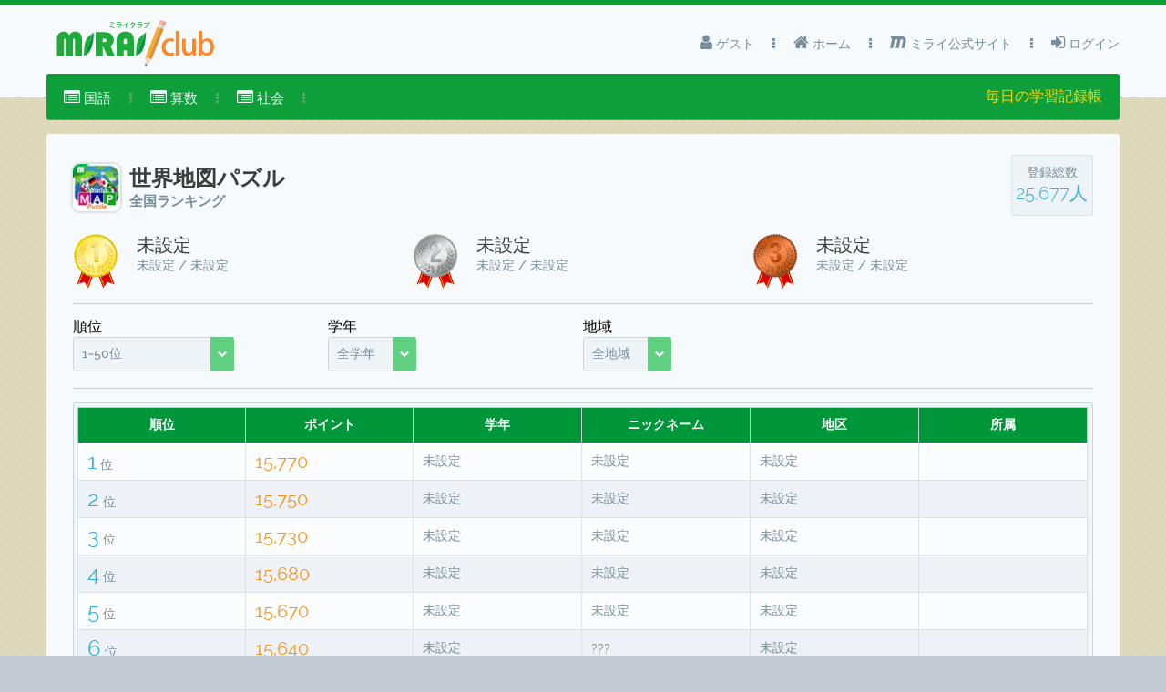

--- FILE ---
content_type: text/javascript
request_url: http://club.mirai.education/javax.faces.resource/jquery/jquery.js.html;jsessionid=3cb56706ce0c54e938812b6e368b?ln=primefaces&v=5.2
body_size: 37174
content:
/*
 * jQuery JavaScript Library v1.11.0
 * http://jquery.com/
 *
 * Includes Sizzle.js
 * http://sizzlejs.com/
 *
 * Copyright 2005, 2014 jQuery Foundation, Inc. and other contributors
 * Released under the MIT license
 * http://jquery.org/license
 *
 * Date: 2014-01-23T21:02Z
 */
(function(b,a){if(typeof module==="object"&&typeof module.exports==="object"){module.exports=b.document?a(b,true):function(c){if(!c.document){throw new Error("jQuery requires a window with a document")}return a(c)}}else{a(b)}}(typeof window!=="undefined"?window:this,function(a5,av){var aP=[];var O=aP.slice;var az=aP.concat;var w=aP.push;var bU=aP.indexOf;var ac={};var x=ac.toString;var J=ac.hasOwnProperty;var Z="".trim;var C={};var ai="1.11.0",bI=function(e,i){return new bI.fn.init(e,i)},D=/^[\s\uFEFF\xA0]+|[\s\uFEFF\xA0]+$/g,bS=/^-ms-/,aW=/-([\da-z])/gi,N=function(e,i){return i.toUpperCase()};bI.fn=bI.prototype={jquery:ai,constructor:bI,selector:"",length:0,toArray:function(){return O.call(this)},get:function(e){return e!=null?(e<0?this[e+this.length]:this[e]):O.call(this)},pushStack:function(e){var i=bI.merge(this.constructor(),e);i.prevObject=this;i.context=this.context;return i},each:function(i,e){return bI.each(this,i,e)},map:function(e){return this.pushStack(bI.map(this,function(b7,b6){return e.call(b7,b6,b7)}))},slice:function(){return this.pushStack(O.apply(this,arguments))},first:function(){return this.eq(0)},last:function(){return this.eq(-1)},eq:function(b7){var e=this.length,b6=+b7+(b7<0?e:0);return this.pushStack(b6>=0&&b6<e?[this[b6]]:[])},end:function(){return this.prevObject||this.constructor(null)},push:w,sort:aP.sort,splice:aP.splice};bI.extend=bI.fn.extend=function(){var e,cb,b6,b7,ce,cc,ca=arguments[0]||{},b9=1,b8=arguments.length,cd=false;if(typeof ca==="boolean"){cd=ca;ca=arguments[b9]||{};b9++}if(typeof ca!=="object"&&!bI.isFunction(ca)){ca={}}if(b9===b8){ca=this;b9--}for(;b9<b8;b9++){if((ce=arguments[b9])!=null){for(b7 in ce){e=ca[b7];b6=ce[b7];if(ca===b6){continue}if(cd&&b6&&(bI.isPlainObject(b6)||(cb=bI.isArray(b6)))){if(cb){cb=false;cc=e&&bI.isArray(e)?e:[]}else{cc=e&&bI.isPlainObject(e)?e:{}}ca[b7]=bI.extend(cd,cc,b6)}else{if(b6!==undefined){ca[b7]=b6}}}}}return ca};bI.extend({expando:"jQuery"+(ai+Math.random()).replace(/\D/g,""),isReady:true,error:function(e){throw new Error(e)},noop:function(){},isFunction:function(e){return bI.type(e)==="function"},isArray:Array.isArray||function(e){return bI.type(e)==="array"},isWindow:function(e){return e!=null&&e==e.window},isNumeric:function(e){return e-parseFloat(e)>=0},isEmptyObject:function(i){var e;for(e in i){return false}return true},isPlainObject:function(b7){var i;if(!b7||bI.type(b7)!=="object"||b7.nodeType||bI.isWindow(b7)){return false}try{if(b7.constructor&&!J.call(b7,"constructor")&&!J.call(b7.constructor.prototype,"isPrototypeOf")){return false}}catch(b6){return false}if(C.ownLast){for(i in b7){return J.call(b7,i)}}for(i in b7){}return i===undefined||J.call(b7,i)},type:function(e){if(e==null){return e+""}return typeof e==="object"||typeof e==="function"?ac[x.call(e)]||"object":typeof e},globalEval:function(e){if(e&&bI.trim(e)){(a5.execScript||function(i){a5["eval"].call(a5,i)})(e)}},camelCase:function(e){return e.replace(bS,"ms-").replace(aW,N)},nodeName:function(i,e){return i.nodeName&&i.nodeName.toLowerCase()===e.toLowerCase()},each:function(ca,cb,b6){var b9,b7=0,b8=ca.length,e=ad(ca);if(b6){if(e){for(;b7<b8;b7++){b9=cb.apply(ca[b7],b6);if(b9===false){break}}}else{for(b7 in ca){b9=cb.apply(ca[b7],b6);if(b9===false){break}}}}else{if(e){for(;b7<b8;b7++){b9=cb.call(ca[b7],b7,ca[b7]);if(b9===false){break}}}else{for(b7 in ca){b9=cb.call(ca[b7],b7,ca[b7]);if(b9===false){break}}}}return ca},trim:Z&&!Z.call("\uFEFF\xA0")?function(e){return e==null?"":Z.call(e)}:function(e){return e==null?"":(e+"").replace(D,"")},makeArray:function(e,b6){var i=b6||[];if(e!=null){if(ad(Object(e))){bI.merge(i,typeof e==="string"?[e]:e)}else{w.call(i,e)}}return i},inArray:function(b8,b6,b7){var e;if(b6){if(bU){return bU.call(b6,b8,b7)}e=b6.length;b7=b7?b7<0?Math.max(0,e+b7):b7:0;for(;b7<e;b7++){if(b7 in b6&&b6[b7]===b8){return b7}}}return -1},merge:function(b9,b7){var e=+b7.length,b6=0,b8=b9.length;while(b6<e){b9[b8++]=b7[b6++]}if(e!==e){while(b7[b6]!==undefined){b9[b8++]=b7[b6++]}}b9.length=b8;return b9},grep:function(e,cc,b9){var cb,b8=[],b6=0,b7=e.length,ca=!b9;for(;b6<b7;b6++){cb=!cc(e[b6],b6);if(cb!==ca){b8.push(e[b6])}}return b8},map:function(b7,cc,e){var cb,b9=0,ca=b7.length,b6=ad(b7),b8=[];if(b6){for(;b9<ca;b9++){cb=cc(b7[b9],b9,e);if(cb!=null){b8.push(cb)}}}else{for(b9 in b7){cb=cc(b7[b9],b9,e);if(cb!=null){b8.push(cb)}}}return az.apply([],b8)},guid:1,proxy:function(b8,b7){var e,b6,i;if(typeof b7==="string"){i=b8[b7];b7=b8;b8=i}if(!bI.isFunction(b8)){return undefined}e=O.call(arguments,2);b6=function(){return b8.apply(b7||this,e.concat(O.call(arguments)))};b6.guid=b8.guid=b8.guid||bI.guid++;return b6},now:function(){return +(new Date())},support:C});bI.each("Boolean Number String Function Array Date RegExp Object Error".split(" "),function(b6,e){ac["[object "+e+"]"]=e.toLowerCase()});function ad(b6){var i=b6.length,e=bI.type(b6);if(e==="function"||bI.isWindow(b6)){return false}if(b6.nodeType===1&&i){return true}return e==="array"||i===0||typeof i==="number"&&i>0&&(i-1) in b6}var m=
/*
 * Sizzle CSS Selector Engine v1.10.16
 * http://sizzlejs.com/
 *
 * Copyright 2013 jQuery Foundation, Inc. and other contributors
 * Released under the MIT license
 * http://jquery.org/license
 *
 * Date: 2014-01-13
 */
(function(de){var cx,dh,cn,cG,cJ,cV,dl,cH,cW,cY,cB,co,c7,c2,df,ce,cE,c9="sizzle"+-(new Date()),cI=de.document,di=0,c3=0,b9=cz(),c8=cz(),cF=cz(),cD=function(i,e){if(i===e){cW=true}return 0},dd=typeof undefined,cP=1<<31,cN=({}).hasOwnProperty,db=[],dc=db.pop,cL=db.push,b7=db.push,cm=db.slice,cd=db.indexOf||function(dn){var dm=0,e=this.length;for(;dm<e;dm++){if(this[dm]===dn){return dm}}return -1},b8="checked|selected|async|autofocus|autoplay|controls|defer|disabled|hidden|ismap|loop|multiple|open|readonly|required|scoped",cp="[\\x20\\t\\r\\n\\f]",b6="(?:\\\\.|[\\w-]|[^\\x00-\\xa0])+",cK=b6.replace("w","w#"),c5="\\["+cp+"*("+b6+")"+cp+"*(?:([*^$|!~]?=)"+cp+"*(?:(['\"])((?:\\\\.|[^\\\\])*?)\\3|("+cK+")|)|)"+cp+"*\\]",ck=":("+b6+")(?:\\(((['\"])((?:\\\\.|[^\\\\])*?)\\3|((?:\\\\.|[^\\\\()[\\]]|"+c5.replace(3,8)+")*)|.*)\\)|)",cr=new RegExp("^"+cp+"+|((?:^|[^\\\\])(?:\\\\.)*)"+cp+"+$","g"),cu=new RegExp("^"+cp+"*,"+cp+"*"),cA=new RegExp("^"+cp+"*([>+~]|"+cp+")"+cp+"*"),ct=new RegExp("="+cp+"*([^\\]'\"]*?)"+cp+"*\\]","g"),cR=new RegExp(ck),cT=new RegExp("^"+cK+"$"),c1={ID:new RegExp("^#("+b6+")"),CLASS:new RegExp("^\\.("+b6+")"),TAG:new RegExp("^("+b6.replace("w","w*")+")"),ATTR:new RegExp("^"+c5),PSEUDO:new RegExp("^"+ck),CHILD:new RegExp("^:(only|first|last|nth|nth-last)-(child|of-type)(?:\\("+cp+"*(even|odd|(([+-]|)(\\d*)n|)"+cp+"*(?:([+-]|)"+cp+"*(\\d+)|))"+cp+"*\\)|)","i"),bool:new RegExp("^(?:"+b8+")$","i"),needsContext:new RegExp("^"+cp+"*[>+~]|:(even|odd|eq|gt|lt|nth|first|last)(?:\\("+cp+"*((?:-\\d)?\\d*)"+cp+"*\\)|)(?=[^-]|$)","i")},cc=/^(?:input|select|textarea|button)$/i,cl=/^h\d$/i,cO=/^[^{]+\{\s*\[native \w/,cQ=/^(?:#([\w-]+)|(\w+)|\.([\w-]+))$/,c0=/[+~]/,cM=/'|\\/g,cs=new RegExp("\\\\([\\da-f]{1,6}"+cp+"?|("+cp+")|.)","ig"),c4=function(e,dn,i){var dm="0x"+dn-65536;return dm!==dm||i?dn:dm<0?String.fromCharCode(dm+65536):String.fromCharCode(dm>>10|55296,dm&1023|56320)};try{b7.apply((db=cm.call(cI.childNodes)),cI.childNodes);db[cI.childNodes.length].nodeType}catch(cC){b7={apply:db.length?function(i,e){cL.apply(i,cm.call(e))}:function(dp,dn){var e=dp.length,dm=0;while((dp[e++]=dn[dm++])){}dp.length=e-1}}}function cv(du,dm,dy,dA){var dz,dr,ds,dw,dx,dq,dp,e,dn,dv;if((dm?dm.ownerDocument||dm:cI)!==cB){cY(dm)}dm=dm||cB;dy=dy||[];if(!du||typeof du!=="string"){return dy}if((dw=dm.nodeType)!==1&&dw!==9){return[]}if(c7&&!dA){if((dz=cQ.exec(du))){if((ds=dz[1])){if(dw===9){dr=dm.getElementById(ds);if(dr&&dr.parentNode){if(dr.id===ds){dy.push(dr);return dy}}else{return dy}}else{if(dm.ownerDocument&&(dr=dm.ownerDocument.getElementById(ds))&&cE(dm,dr)&&dr.id===ds){dy.push(dr);return dy}}}else{if(dz[2]){b7.apply(dy,dm.getElementsByTagName(du));return dy}else{if((ds=dz[3])&&dh.getElementsByClassName&&dm.getElementsByClassName){b7.apply(dy,dm.getElementsByClassName(ds));return dy}}}}if(dh.qsa&&(!c2||!c2.test(du))){e=dp=c9;dn=dm;dv=dw===9&&du;if(dw===1&&dm.nodeName.toLowerCase()!=="object"){dq=ch(du);if((dp=dm.getAttribute("id"))){e=dp.replace(cM,"\\$&")}else{dm.setAttribute("id",e)}e="[id='"+e+"'] ";dx=dq.length;while(dx--){dq[dx]=e+ci(dq[dx])}dn=c0.test(du)&&cS(dm.parentNode)||dm;dv=dq.join(",")}if(dv){try{b7.apply(dy,dn.querySelectorAll(dv));return dy}catch(dt){}finally{if(!dp){dm.removeAttribute("id")}}}}}return dg(du.replace(cr,"$1"),dm,dy,dA)}function cz(){var i=[];function e(dm,dn){if(i.push(dm+" ")>cn.cacheLength){delete e[i.shift()]}return(e[dm+" "]=dn)}return e}function cj(e){e[c9]=true;return e}function cf(i){var dn=cB.createElement("div");try{return !!i(dn)}catch(dm){return false}finally{if(dn.parentNode){dn.parentNode.removeChild(dn)}dn=null}}function dj(dm,dp){var e=dm.split("|"),dn=dm.length;while(dn--){cn.attrHandle[e[dn]]=dp}}function ca(i,e){var dn=e&&i,dm=dn&&i.nodeType===1&&e.nodeType===1&&(~e.sourceIndex||cP)-(~i.sourceIndex||cP);if(dm){return dm}if(dn){while((dn=dn.nextSibling)){if(dn===e){return -1}}}return i?1:-1}function cw(e){return function(dm){var i=dm.nodeName.toLowerCase();return i==="input"&&dm.type===e}}function cb(e){return function(dm){var i=dm.nodeName.toLowerCase();return(i==="input"||i==="button")&&dm.type===e}}function c6(e){return cj(function(i){i=+i;return cj(function(dm,dr){var dp,dn=e([],dm.length,i),dq=dn.length;while(dq--){if(dm[(dp=dn[dq])]){dm[dp]=!(dr[dp]=dm[dp])}}})})}function cS(e){return e&&typeof e.getElementsByTagName!==dd&&e}dh=cv.support={};cJ=cv.isXML=function(e){var i=e&&(e.ownerDocument||e).documentElement;return i?i.nodeName!=="HTML":false};cY=cv.setDocument=function(dm){var e,dn=dm?dm.ownerDocument||dm:cI,i=dn.defaultView;if(dn===cB||dn.nodeType!==9||!dn.documentElement){return cB}cB=dn;co=dn.documentElement;c7=!cJ(dn);if(i&&i!==i.top){if(i.addEventListener){i.addEventListener("unload",function(){cY()},false)}else{if(i.attachEvent){i.attachEvent("onunload",function(){cY()})}}}dh.attributes=cf(function(dp){dp.className="i";return !dp.getAttribute("className")});dh.getElementsByTagName=cf(function(dp){dp.appendChild(dn.createComment(""));return !dp.getElementsByTagName("*").length});dh.getElementsByClassName=cO.test(dn.getElementsByClassName)&&cf(function(dp){dp.innerHTML="<div class='a'></div><div class='a i'></div>";dp.firstChild.className="i";return dp.getElementsByClassName("i").length===2});dh.getById=cf(function(dp){co.appendChild(dp).id=c9;return !dn.getElementsByName||!dn.getElementsByName(c9).length});if(dh.getById){cn.find.ID=function(dr,dq){if(typeof dq.getElementById!==dd&&c7){var dp=dq.getElementById(dr);return dp&&dp.parentNode?[dp]:[]}};cn.filter.ID=function(dq){var dp=dq.replace(cs,c4);return function(dr){return dr.getAttribute("id")===dp}}}else{delete cn.find.ID;cn.filter.ID=function(dq){var dp=dq.replace(cs,c4);return function(ds){var dr=typeof ds.getAttributeNode!==dd&&ds.getAttributeNode("id");return dr&&dr.value===dp}}}cn.find.TAG=dh.getElementsByTagName?function(dp,dq){if(typeof dq.getElementsByTagName!==dd){return dq.getElementsByTagName(dp)}}:function(dp,dt){var du,ds=[],dr=0,dq=dt.getElementsByTagName(dp);if(dp==="*"){while((du=dq[dr++])){if(du.nodeType===1){ds.push(du)}}return ds}return dq};cn.find.CLASS=dh.getElementsByClassName&&function(dq,dp){if(typeof dp.getElementsByClassName!==dd&&c7){return dp.getElementsByClassName(dq)}};df=[];c2=[];if((dh.qsa=cO.test(dn.querySelectorAll))){cf(function(dp){dp.innerHTML="<select t=''><option selected=''></option></select>";if(dp.querySelectorAll("[t^='']").length){c2.push("[*^$]="+cp+"*(?:''|\"\")")}if(!dp.querySelectorAll("[selected]").length){c2.push("\\["+cp+"*(?:value|"+b8+")")}if(!dp.querySelectorAll(":checked").length){c2.push(":checked")}});cf(function(dq){var dp=dn.createElement("input");dp.setAttribute("type","hidden");dq.appendChild(dp).setAttribute("name","D");if(dq.querySelectorAll("[name=d]").length){c2.push("name"+cp+"*[*^$|!~]?=")}if(!dq.querySelectorAll(":enabled").length){c2.push(":enabled",":disabled")}dq.querySelectorAll("*,:x");c2.push(",.*:")})}if((dh.matchesSelector=cO.test((ce=co.webkitMatchesSelector||co.mozMatchesSelector||co.oMatchesSelector||co.msMatchesSelector)))){cf(function(dp){dh.disconnectedMatch=ce.call(dp,"div");ce.call(dp,"[s!='']:x");df.push("!=",ck)})}c2=c2.length&&new RegExp(c2.join("|"));df=df.length&&new RegExp(df.join("|"));e=cO.test(co.compareDocumentPosition);cE=e||cO.test(co.contains)?function(dq,dp){var ds=dq.nodeType===9?dq.documentElement:dq,dr=dp&&dp.parentNode;return dq===dr||!!(dr&&dr.nodeType===1&&(ds.contains?ds.contains(dr):dq.compareDocumentPosition&&dq.compareDocumentPosition(dr)&16))}:function(dq,dp){if(dp){while((dp=dp.parentNode)){if(dp===dq){return true}}}return false};cD=e?function(dq,dp){if(dq===dp){cW=true;return 0}var dr=!dq.compareDocumentPosition-!dp.compareDocumentPosition;if(dr){return dr}dr=(dq.ownerDocument||dq)===(dp.ownerDocument||dp)?dq.compareDocumentPosition(dp):1;if(dr&1||(!dh.sortDetached&&dp.compareDocumentPosition(dq)===dr)){if(dq===dn||dq.ownerDocument===cI&&cE(cI,dq)){return -1}if(dp===dn||dp.ownerDocument===cI&&cE(cI,dp)){return 1}return cH?(cd.call(cH,dq)-cd.call(cH,dp)):0}return dr&4?-1:1}:function(dq,dp){if(dq===dp){cW=true;return 0}var dw,dt=0,dv=dq.parentNode,ds=dp.parentNode,dr=[dq],du=[dp];if(!dv||!ds){return dq===dn?-1:dp===dn?1:dv?-1:ds?1:cH?(cd.call(cH,dq)-cd.call(cH,dp)):0}else{if(dv===ds){return ca(dq,dp)}}dw=dq;while((dw=dw.parentNode)){dr.unshift(dw)}dw=dp;while((dw=dw.parentNode)){du.unshift(dw)}while(dr[dt]===du[dt]){dt++}return dt?ca(dr[dt],du[dt]):dr[dt]===cI?-1:du[dt]===cI?1:0};return dn};cv.matches=function(i,e){return cv(i,null,null,e)};cv.matchesSelector=function(dm,dp){if((dm.ownerDocument||dm)!==cB){cY(dm)}dp=dp.replace(ct,"='$1']");if(dh.matchesSelector&&c7&&(!df||!df.test(dp))&&(!c2||!c2.test(dp))){try{var i=ce.call(dm,dp);if(i||dh.disconnectedMatch||dm.document&&dm.document.nodeType!==11){return i}}catch(dn){}}return cv(dp,cB,null,[dm]).length>0};cv.contains=function(e,i){if((e.ownerDocument||e)!==cB){cY(e)}return cE(e,i)};cv.attr=function(dm,e){if((dm.ownerDocument||dm)!==cB){cY(dm)}var i=cn.attrHandle[e.toLowerCase()],dn=i&&cN.call(cn.attrHandle,e.toLowerCase())?i(dm,e,!c7):undefined;return dn!==undefined?dn:dh.attributes||!c7?dm.getAttribute(e):(dn=dm.getAttributeNode(e))&&dn.specified?dn.value:null};cv.error=function(e){throw new Error("Syntax error, unrecognized expression: "+e)};cv.uniqueSort=function(dn){var dp,dq=[],e=0,dm=0;cW=!dh.detectDuplicates;cH=!dh.sortStable&&dn.slice(0);dn.sort(cD);if(cW){while((dp=dn[dm++])){if(dp===dn[dm]){e=dq.push(dm)}}while(e--){dn.splice(dq[e],1)}}cH=null;return dn};cG=cv.getText=function(dq){var dp,dm="",dn=0,e=dq.nodeType;if(!e){while((dp=dq[dn++])){dm+=cG(dp)}}else{if(e===1||e===9||e===11){if(typeof dq.textContent==="string"){return dq.textContent}else{for(dq=dq.firstChild;dq;dq=dq.nextSibling){dm+=cG(dq)}}}else{if(e===3||e===4){return dq.nodeValue}}}return dm};cn=cv.selectors={cacheLength:50,createPseudo:cj,match:c1,attrHandle:{},find:{},relative:{">":{dir:"parentNode",first:true}," ":{dir:"parentNode"},"+":{dir:"previousSibling",first:true},"~":{dir:"previousSibling"}},preFilter:{ATTR:function(e){e[1]=e[1].replace(cs,c4);e[3]=(e[4]||e[5]||"").replace(cs,c4);if(e[2]==="~="){e[3]=" "+e[3]+" "}return e.slice(0,4)},CHILD:function(e){e[1]=e[1].toLowerCase();if(e[1].slice(0,3)==="nth"){if(!e[3]){cv.error(e[0])}e[4]=+(e[4]?e[5]+(e[6]||1):2*(e[3]==="even"||e[3]==="odd"));e[5]=+((e[7]+e[8])||e[3]==="odd")}else{if(e[3]){cv.error(e[0])}}return e},PSEUDO:function(i){var e,dm=!i[5]&&i[2];if(c1.CHILD.test(i[0])){return null}if(i[3]&&i[4]!==undefined){i[2]=i[4]}else{if(dm&&cR.test(dm)&&(e=ch(dm,true))&&(e=dm.indexOf(")",dm.length-e)-dm.length)){i[0]=i[0].slice(0,e);i[2]=dm.slice(0,e)}}return i.slice(0,3)}},filter:{TAG:function(i){var e=i.replace(cs,c4).toLowerCase();return i==="*"?function(){return true}:function(dm){return dm.nodeName&&dm.nodeName.toLowerCase()===e}},CLASS:function(e){var i=b9[e+" "];return i||(i=new RegExp("(^|"+cp+")"+e+"("+cp+"|$)"))&&b9(e,function(dm){return i.test(typeof dm.className==="string"&&dm.className||typeof dm.getAttribute!==dd&&dm.getAttribute("class")||"")})},ATTR:function(dm,i,e){return function(dp){var dn=cv.attr(dp,dm);if(dn==null){return i==="!="}if(!i){return true}dn+="";return i==="="?dn===e:i==="!="?dn!==e:i==="^="?e&&dn.indexOf(e)===0:i==="*="?e&&dn.indexOf(e)>-1:i==="$="?e&&dn.slice(-e.length)===e:i==="~="?(" "+dn+" ").indexOf(e)>-1:i==="|="?dn===e||dn.slice(0,e.length+1)===e+"-":false}},CHILD:function(i,dp,dn,dq,dm){var ds=i.slice(0,3)!=="nth",e=i.slice(-4)!=="last",dr=dp==="of-type";return dq===1&&dm===0?function(dt){return !!dt.parentNode}:function(dz,dx,dC){var dt,dF,dA,dE,dB,dw,dy=ds!==e?"nextSibling":"previousSibling",dD=dz.parentNode,dv=dr&&dz.nodeName.toLowerCase(),du=!dC&&!dr;if(dD){if(ds){while(dy){dA=dz;while((dA=dA[dy])){if(dr?dA.nodeName.toLowerCase()===dv:dA.nodeType===1){return false}}dw=dy=i==="only"&&!dw&&"nextSibling"}return true}dw=[e?dD.firstChild:dD.lastChild];if(e&&du){dF=dD[c9]||(dD[c9]={});dt=dF[i]||[];dB=dt[0]===di&&dt[1];dE=dt[0]===di&&dt[2];dA=dB&&dD.childNodes[dB];while((dA=++dB&&dA&&dA[dy]||(dE=dB=0)||dw.pop())){if(dA.nodeType===1&&++dE&&dA===dz){dF[i]=[di,dB,dE];break}}}else{if(du&&(dt=(dz[c9]||(dz[c9]={}))[i])&&dt[0]===di){dE=dt[1]}else{while((dA=++dB&&dA&&dA[dy]||(dE=dB=0)||dw.pop())){if((dr?dA.nodeName.toLowerCase()===dv:dA.nodeType===1)&&++dE){if(du){(dA[c9]||(dA[c9]={}))[i]=[di,dE]}if(dA===dz){break}}}}}dE-=dm;return dE===dq||(dE%dq===0&&dE/dq>=0)}}},PSEUDO:function(dn,dm){var e,i=cn.pseudos[dn]||cn.setFilters[dn.toLowerCase()]||cv.error("unsupported pseudo: "+dn);if(i[c9]){return i(dm)}if(i.length>1){e=[dn,dn,"",dm];return cn.setFilters.hasOwnProperty(dn.toLowerCase())?cj(function(dr,dt){var dq,dp=i(dr,dm),ds=dp.length;while(ds--){dq=cd.call(dr,dp[ds]);dr[dq]=!(dt[dq]=dp[ds])}}):function(dp){return i(dp,0,e)}}return i}},pseudos:{not:cj(function(e){var i=[],dm=[],dn=cV(e.replace(cr,"$1"));return dn[c9]?cj(function(dq,dv,dt,dr){var du,dp=dn(dq,null,dr,[]),ds=dq.length;while(ds--){if((du=dp[ds])){dq[ds]=!(dv[ds]=du)}}}):function(dr,dq,dp){i[0]=dr;dn(i,null,dp,dm);return !dm.pop()}}),has:cj(function(e){return function(i){return cv(e,i).length>0}}),contains:cj(function(e){return function(i){return(i.textContent||i.innerText||cG(i)).indexOf(e)>-1}}),lang:cj(function(e){if(!cT.test(e||"")){cv.error("unsupported lang: "+e)}e=e.replace(cs,c4).toLowerCase();return function(dm){var i;do{if((i=c7?dm.lang:dm.getAttribute("xml:lang")||dm.getAttribute("lang"))){i=i.toLowerCase();return i===e||i.indexOf(e+"-")===0}}while((dm=dm.parentNode)&&dm.nodeType===1);return false}}),target:function(e){var i=de.location&&de.location.hash;return i&&i.slice(1)===e.id},root:function(e){return e===co},focus:function(e){return e===cB.activeElement&&(!cB.hasFocus||cB.hasFocus())&&!!(e.type||e.href||~e.tabIndex)},enabled:function(e){return e.disabled===false},disabled:function(e){return e.disabled===true},checked:function(e){var i=e.nodeName.toLowerCase();return(i==="input"&&!!e.checked)||(i==="option"&&!!e.selected)},selected:function(e){if(e.parentNode){e.parentNode.selectedIndex}return e.selected===true},empty:function(e){for(e=e.firstChild;e;e=e.nextSibling){if(e.nodeType<6){return false}}return true},parent:function(e){return !cn.pseudos.empty(e)},header:function(e){return cl.test(e.nodeName)},input:function(e){return cc.test(e.nodeName)},button:function(i){var e=i.nodeName.toLowerCase();return e==="input"&&i.type==="button"||e==="button"},text:function(i){var e;return i.nodeName.toLowerCase()==="input"&&i.type==="text"&&((e=i.getAttribute("type"))==null||e.toLowerCase()==="text")},first:c6(function(){return[0]}),last:c6(function(e,i){return[i-1]}),eq:c6(function(e,dm,i){return[i<0?i+dm:i]}),even:c6(function(e,dn){var dm=0;for(;dm<dn;dm+=2){e.push(dm)}return e}),odd:c6(function(e,dn){var dm=1;for(;dm<dn;dm+=2){e.push(dm)}return e}),lt:c6(function(e,dp,dn){var dm=dn<0?dn+dp:dn;for(;--dm>=0;){e.push(dm)}return e}),gt:c6(function(e,dp,dn){var dm=dn<0?dn+dp:dn;for(;++dm<dp;){e.push(dm)}return e})}};cn.pseudos.nth=cn.pseudos.eq;for(cx in {radio:true,checkbox:true,file:true,password:true,image:true}){cn.pseudos[cx]=cw(cx)}for(cx in {submit:true,reset:true}){cn.pseudos[cx]=cb(cx)}function cU(){}cU.prototype=cn.filters=cn.pseudos;cn.setFilters=new cU();function ch(dp,du){var i,dq,ds,dt,dr,dm,e,dn=c8[dp+" "];if(dn){return du?0:dn.slice(0)}dr=dp;dm=[];e=cn.preFilter;while(dr){if(!i||(dq=cu.exec(dr))){if(dq){dr=dr.slice(dq[0].length)||dr}dm.push((ds=[]))}i=false;if((dq=cA.exec(dr))){i=dq.shift();ds.push({value:i,type:dq[0].replace(cr," ")});dr=dr.slice(i.length)}for(dt in cn.filter){if((dq=c1[dt].exec(dr))&&(!e[dt]||(dq=e[dt](dq)))){i=dq.shift();ds.push({value:i,type:dt,matches:dq});dr=dr.slice(i.length)}}if(!i){break}}return du?dr.length:dr?cv.error(dp):c8(dp,dm).slice(0)}function ci(dp){var dn=0,dm=dp.length,e="";for(;dn<dm;dn++){e+=dp[dn].value}return e}function cq(dp,dm,dn){var e=dm.dir,dq=dn&&e==="parentNode",i=c3++;return dm.first?function(dt,ds,dr){while((dt=dt[e])){if(dt.nodeType===1||dq){return dp(dt,ds,dr)}}}:function(dv,dt,ds){var dw,du,dr=[di,i];if(ds){while((dv=dv[e])){if(dv.nodeType===1||dq){if(dp(dv,dt,ds)){return true}}}}else{while((dv=dv[e])){if(dv.nodeType===1||dq){du=dv[c9]||(dv[c9]={});if((dw=du[e])&&dw[0]===di&&dw[1]===i){return(dr[2]=dw[2])}else{du[e]=dr;if((dr[2]=dp(dv,dt,ds))){return true}}}}}}}function dk(e){return e.length>1?function(dq,dp,dm){var dn=e.length;while(dn--){if(!e[dn](dq,dp,dm)){return false}}return true}:e[0]}function cZ(e,dm,dn,dp,ds){var dq,dv=[],dr=0,dt=e.length,du=dm!=null;for(;dr<dt;dr++){if((dq=e[dr])){if(!dn||dn(dq,dp,ds)){dv.push(dq);if(du){dm.push(dr)}}}}return dv}function cg(dm,i,dp,dn,dq,e){if(dn&&!dn[c9]){dn=cg(dn)}if(dq&&!dq[c9]){dq=cg(dq,e)}return cj(function(dB,dy,dt,dA){var dD,dz,dv,du=[],dC=[],ds=dy.length,dr=dB||cy(i||"*",dt.nodeType?[dt]:dt,[]),dw=dm&&(dB||!i)?cZ(dr,du,dm,dt,dA):dr,dx=dp?dq||(dB?dm:ds||dn)?[]:dy:dw;if(dp){dp(dw,dx,dt,dA)}if(dn){dD=cZ(dx,dC);dn(dD,[],dt,dA);dz=dD.length;while(dz--){if((dv=dD[dz])){dx[dC[dz]]=!(dw[dC[dz]]=dv)}}}if(dB){if(dq||dm){if(dq){dD=[];dz=dx.length;while(dz--){if((dv=dx[dz])){dD.push((dw[dz]=dv))}}dq(null,(dx=[]),dD,dA)}dz=dx.length;while(dz--){if((dv=dx[dz])&&(dD=dq?cd.call(dB,dv):du[dz])>-1){dB[dD]=!(dy[dD]=dv)}}}}else{dx=cZ(dx===dy?dx.splice(ds,dx.length):dx);if(dq){dq(null,dy,dx,dA)}else{b7.apply(dy,dx)}}})}function da(ds){var dm,dq,dn,dr=ds.length,dv=cn.relative[ds[0].type],dw=dv||cn.relative[" "],dp=dv?1:0,dt=cq(function(i){return i===dm},dw,true),du=cq(function(i){return cd.call(dm,i)>-1},dw,true),e=[function(dy,dx,i){return(!dv&&(i||dx!==dl))||((dm=dx).nodeType?dt(dy,dx,i):du(dy,dx,i))}];for(;dp<dr;dp++){if((dq=cn.relative[ds[dp].type])){e=[cq(dk(e),dq)]}else{dq=cn.filter[ds[dp].type].apply(null,ds[dp].matches);if(dq[c9]){dn=++dp;for(;dn<dr;dn++){if(cn.relative[ds[dn].type]){break}}return cg(dp>1&&dk(e),dp>1&&ci(ds.slice(0,dp-1).concat({value:ds[dp-2].type===" "?"*":""})).replace(cr,"$1"),dq,dp<dn&&da(ds.slice(dp,dn)),dn<dr&&da((ds=ds.slice(dn))),dn<dr&&ci(ds))}e.push(dq)}}return dk(e)}function cX(dn,dm){var e=dm.length>0,dp=dn.length>0,i=function(dz,dt,dy,dx,dC){var du,dv,dA,dE=0,dw="0",dq=dz&&[],dF=[],dD=dl,ds=dz||dp&&cn.find.TAG("*",dC),dr=(di+=dD==null?1:Math.random()||0.1),dB=ds.length;if(dC){dl=dt!==cB&&dt}for(;dw!==dB&&(du=ds[dw])!=null;dw++){if(dp&&du){dv=0;while((dA=dn[dv++])){if(dA(du,dt,dy)){dx.push(du);break}}if(dC){di=dr}}if(e){if((du=!dA&&du)){dE--}if(dz){dq.push(du)}}}dE+=dw;if(e&&dw!==dE){dv=0;while((dA=dm[dv++])){dA(dq,dF,dt,dy)}if(dz){if(dE>0){while(dw--){if(!(dq[dw]||dF[dw])){dF[dw]=dc.call(dx)}}}dF=cZ(dF)}b7.apply(dx,dF);if(dC&&!dz&&dF.length>0&&(dE+dm.length)>1){cv.uniqueSort(dx)}}if(dC){di=dr;dl=dD}return dq};return e?cj(i):i}cV=cv.compile=function(e,dr){var dn,dm=[],dq=[],dp=cF[e+" "];if(!dp){if(!dr){dr=ch(e)}dn=dr.length;while(dn--){dp=da(dr[dn]);if(dp[c9]){dm.push(dp)}else{dq.push(dp)}}dp=cF(e,cX(dq,dm))}return dp};function cy(dm,dq,dp){var dn=0,e=dq.length;for(;dn<e;dn++){cv(dm,dq[dn],dp)}return dp}function dg(dn,e,dp,ds){var dq,du,dm,dv,dt,dr=ch(dn);if(!ds){if(dr.length===1){du=dr[0]=dr[0].slice(0);if(du.length>2&&(dm=du[0]).type==="ID"&&dh.getById&&e.nodeType===9&&c7&&cn.relative[du[1].type]){e=(cn.find.ID(dm.matches[0].replace(cs,c4),e)||[])[0];if(!e){return dp}dn=dn.slice(du.shift().value.length)}dq=c1.needsContext.test(dn)?0:du.length;while(dq--){dm=du[dq];if(cn.relative[(dv=dm.type)]){break}if((dt=cn.find[dv])){if((ds=dt(dm.matches[0].replace(cs,c4),c0.test(du[0].type)&&cS(e.parentNode)||e))){du.splice(dq,1);dn=ds.length&&ci(du);if(!dn){b7.apply(dp,ds);return dp}break}}}}}cV(dn,dr)(ds,e,!c7,dp,c0.test(dn)&&cS(e.parentNode)||e);return dp}dh.sortStable=c9.split("").sort(cD).join("")===c9;dh.detectDuplicates=!!cW;cY();dh.sortDetached=cf(function(e){return e.compareDocumentPosition(cB.createElement("div"))&1});if(!cf(function(e){e.innerHTML="<a href='#'></a>";return e.firstChild.getAttribute("href")==="#"})){dj("type|href|height|width",function(i,e,dm){if(!dm){return i.getAttribute(e,e.toLowerCase()==="type"?1:2)}})}if(!dh.attributes||!cf(function(e){e.innerHTML="<input/>";e.firstChild.setAttribute("value","");return e.firstChild.getAttribute("value")===""})){dj("value",function(i,e,dm){if(!dm&&i.nodeName.toLowerCase()==="input"){return i.defaultValue}})}if(!cf(function(e){return e.getAttribute("disabled")==null})){dj(b8,function(i,e,dn){var dm;if(!dn){return i[e]===true?e.toLowerCase():(dm=i.getAttributeNode(e))&&dm.specified?dm.value:null}})}return cv})(a5);bI.find=m;bI.expr=m.selectors;bI.expr[":"]=bI.expr.pseudos;bI.unique=m.uniqueSort;bI.text=m.getText;bI.isXMLDoc=m.isXML;bI.contains=m.contains;var z=bI.expr.match.needsContext;var a=(/^<(\w+)\s*\/?>(?:<\/\1>|)$/);var aL=/^.[^:#\[\.,]*$/;function aR(b6,e,i){if(bI.isFunction(e)){return bI.grep(b6,function(b8,b7){return !!e.call(b8,b7,b8)!==i})}if(e.nodeType){return bI.grep(b6,function(b7){return(b7===e)!==i})}if(typeof e==="string"){if(aL.test(e)){return bI.filter(e,b6,i)}e=bI.filter(e,b6)}return bI.grep(b6,function(b7){return(bI.inArray(b7,e)>=0)!==i})}bI.filter=function(b7,e,b6){var i=e[0];if(b6){b7=":not("+b7+")"}return e.length===1&&i.nodeType===1?bI.find.matchesSelector(i,b7)?[i]:[]:bI.find.matches(b7,bI.grep(e,function(b8){return b8.nodeType===1}))};bI.fn.extend({find:function(b6){var b9,b8=[],b7=this,e=b7.length;if(typeof b6!=="string"){return this.pushStack(bI(b6).filter(function(){for(b9=0;b9<e;b9++){if(bI.contains(b7[b9],this)){return true}}}))}for(b9=0;b9<e;b9++){bI.find(b6,b7[b9],b8)}b8=this.pushStack(e>1?bI.unique(b8):b8);b8.selector=this.selector?this.selector+" "+b6:b6;return b8},filter:function(e){return this.pushStack(aR(this,e||[],false))},not:function(e){return this.pushStack(aR(this,e||[],true))},is:function(e){return !!aR(this,typeof e==="string"&&z.test(e)?bI(e):e||[],false).length}});var y,n=a5.document,bt=/^(?:\s*(<[\w\W]+>)[^>]*|#([\w-]*))$/,bV=bI.fn.init=function(e,b6){var i,b7;if(!e){return this}if(typeof e==="string"){if(e.charAt(0)==="<"&&e.charAt(e.length-1)===">"&&e.length>=3){i=[null,e,null]}else{i=bt.exec(e)}if(i&&(i[1]||!b6)){if(i[1]){b6=b6 instanceof bI?b6[0]:b6;bI.merge(this,bI.parseHTML(i[1],b6&&b6.nodeType?b6.ownerDocument||b6:n,true));if(a.test(i[1])&&bI.isPlainObject(b6)){for(i in b6){if(bI.isFunction(this[i])){this[i](b6[i])}else{this.attr(i,b6[i])}}}return this}else{b7=n.getElementById(i[2]);if(b7&&b7.parentNode){if(b7.id!==i[2]){return y.find(e)}this.length=1;this[0]=b7}this.context=n;this.selector=e;return this}}else{if(!b6||b6.jquery){return(b6||y).find(e)}else{return this.constructor(b6).find(e)}}}else{if(e.nodeType){this.context=this[0]=e;this.length=1;return this}else{if(bI.isFunction(e)){return typeof y.ready!=="undefined"?y.ready(e):e(bI)}}}if(e.selector!==undefined){this.selector=e.selector;this.context=e.context}return bI.makeArray(e,this)};bV.prototype=bI.fn;y=bI(n);var bv=/^(?:parents|prev(?:Until|All))/,bz={children:true,contents:true,next:true,prev:true};bI.extend({dir:function(b6,i,b8){var e=[],b7=b6[i];while(b7&&b7.nodeType!==9&&(b8===undefined||b7.nodeType!==1||!bI(b7).is(b8))){if(b7.nodeType===1){e.push(b7)}b7=b7[i]}return e},sibling:function(b6,i){var e=[];for(;b6;b6=b6.nextSibling){if(b6.nodeType===1&&b6!==i){e.push(b6)}}return e}});bI.fn.extend({has:function(b8){var b7,b6=bI(b8,this),e=b6.length;return this.filter(function(){for(b7=0;b7<e;b7++){if(bI.contains(this,b6[b7])){return true}}})},closest:function(b9,b8){var ca,b7=0,b6=this.length,e=[],cb=z.test(b9)||typeof b9!=="string"?bI(b9,b8||this.context):0;for(;b7<b6;b7++){for(ca=this[b7];ca&&ca!==b8;ca=ca.parentNode){if(ca.nodeType<11&&(cb?cb.index(ca)>-1:ca.nodeType===1&&bI.find.matchesSelector(ca,b9))){e.push(ca);break}}}return this.pushStack(e.length>1?bI.unique(e):e)},index:function(e){if(!e){return(this[0]&&this[0].parentNode)?this.first().prevAll().length:-1}if(typeof e==="string"){return bI.inArray(this[0],bI(e))}return bI.inArray(e.jquery?e[0]:e,this)},add:function(e,i){return this.pushStack(bI.unique(bI.merge(this.get(),bI(e,i))))},addBack:function(e){return this.add(e==null?this.prevObject:this.prevObject.filter(e))}});function aY(i,e){do{i=i[e]}while(i&&i.nodeType!==1);return i}bI.each({parent:function(i){var e=i.parentNode;return e&&e.nodeType!==11?e:null},parents:function(e){return bI.dir(e,"parentNode")},parentsUntil:function(b6,e,b7){return bI.dir(b6,"parentNode",b7)},next:function(e){return aY(e,"nextSibling")},prev:function(e){return aY(e,"previousSibling")},nextAll:function(e){return bI.dir(e,"nextSibling")},prevAll:function(e){return bI.dir(e,"previousSibling")},nextUntil:function(b6,e,b7){return bI.dir(b6,"nextSibling",b7)},prevUntil:function(b6,e,b7){return bI.dir(b6,"previousSibling",b7)},siblings:function(e){return bI.sibling((e.parentNode||{}).firstChild,e)},children:function(e){return bI.sibling(e.firstChild)},contents:function(e){return bI.nodeName(e,"iframe")?e.contentDocument||e.contentWindow.document:bI.merge([],e.childNodes)}},function(e,i){bI.fn[e]=function(b8,b6){var b7=bI.map(this,i,b8);if(e.slice(-5)!=="Until"){b6=b8}if(b6&&typeof b6==="string"){b7=bI.filter(b6,b7)}if(this.length>1){if(!bz[e]){b7=bI.unique(b7)}if(bv.test(e)){b7=b7.reverse()}}return this.pushStack(b7)}});var aF=(/\S+/g);var b2={};function af(i){var e=b2[i]={};bI.each(i.match(aF)||[],function(b7,b6){e[b6]=true});return e}bI.Callbacks=function(ce){ce=typeof ce==="string"?(b2[ce]||af(ce)):bI.extend({},ce);var b8,b7,e,b9,ca,b6,cb=[],cc=!ce.once&&[],i=function(cf){b7=ce.memory&&cf;e=true;ca=b6||0;b6=0;b9=cb.length;b8=true;for(;cb&&ca<b9;ca++){if(cb[ca].apply(cf[0],cf[1])===false&&ce.stopOnFalse){b7=false;break}}b8=false;if(cb){if(cc){if(cc.length){i(cc.shift())}}else{if(b7){cb=[]}else{cd.disable()}}}},cd={add:function(){if(cb){var cg=cb.length;(function cf(ch){bI.each(ch,function(cj,ci){var ck=bI.type(ci);if(ck==="function"){if(!ce.unique||!cd.has(ci)){cb.push(ci)}}else{if(ci&&ci.length&&ck!=="string"){cf(ci)}}})})(arguments);if(b8){b9=cb.length}else{if(b7){b6=cg;i(b7)}}}return this},remove:function(){if(cb){bI.each(arguments,function(ch,cf){var cg;while((cg=bI.inArray(cf,cb,cg))>-1){cb.splice(cg,1);if(b8){if(cg<=b9){b9--}if(cg<=ca){ca--}}}})}return this},has:function(cf){return cf?bI.inArray(cf,cb)>-1:!!(cb&&cb.length)},empty:function(){cb=[];b9=0;return this},disable:function(){cb=cc=b7=undefined;return this},disabled:function(){return !cb},lock:function(){cc=undefined;if(!b7){cd.disable()}return this},locked:function(){return !cc},fireWith:function(cg,cf){if(cb&&(!e||cc)){cf=cf||[];cf=[cg,cf.slice?cf.slice():cf];if(b8){cc.push(cf)}else{i(cf)}}return this},fire:function(){cd.fireWith(this,arguments);return this},fired:function(){return !!e}};return cd};bI.extend({Deferred:function(b6){var i=[["resolve","done",bI.Callbacks("once memory"),"resolved"],["reject","fail",bI.Callbacks("once memory"),"rejected"],["notify","progress",bI.Callbacks("memory")]],b7="pending",b8={state:function(){return b7},always:function(){e.done(arguments).fail(arguments);return this},then:function(){var b9=arguments;return bI.Deferred(function(ca){bI.each(i,function(cc,cb){var cd=bI.isFunction(b9[cc])&&b9[cc];e[cb[1]](function(){var ce=cd&&cd.apply(this,arguments);if(ce&&bI.isFunction(ce.promise)){ce.promise().done(ca.resolve).fail(ca.reject).progress(ca.notify)}else{ca[cb[0]+"With"](this===b8?ca.promise():this,cd?[ce]:arguments)}})});b9=null}).promise()},promise:function(b9){return b9!=null?bI.extend(b9,b8):b8}},e={};b8.pipe=b8.then;bI.each(i,function(ca,b9){var cc=b9[2],cb=b9[3];b8[b9[1]]=cc.add;if(cb){cc.add(function(){b7=cb},i[ca^1][2].disable,i[2][2].lock)}e[b9[0]]=function(){e[b9[0]+"With"](this===e?b8:this,arguments);return this};e[b9[0]+"With"]=cc.fireWith});b8.promise(e);if(b6){b6.call(e,e)}return e},when:function(b9){var b7=0,cb=O.call(arguments),e=cb.length,b6=e!==1||(b9&&bI.isFunction(b9.promise))?e:0,ce=b6===1?b9:bI.Deferred(),b8=function(cg,ch,cf){return function(i){ch[cg]=this;cf[cg]=arguments.length>1?O.call(arguments):i;if(cf===cd){ce.notifyWith(ch,cf)}else{if(!(--b6)){ce.resolveWith(ch,cf)}}}},cd,ca,cc;if(e>1){cd=new Array(e);ca=new Array(e);cc=new Array(e);for(;b7<e;b7++){if(cb[b7]&&bI.isFunction(cb[b7].promise)){cb[b7].promise().done(b8(b7,cc,cb)).fail(ce.reject).progress(b8(b7,ca,cd))}else{--b6}}}if(!b6){ce.resolveWith(cc,cb)}return ce.promise()}});var ak;bI.fn.ready=function(e){bI.ready.promise().done(e);return this};bI.extend({isReady:false,readyWait:1,holdReady:function(e){if(e){bI.readyWait++}else{bI.ready(true)}},ready:function(e){if(e===true?--bI.readyWait:bI.isReady){return}if(!n.body){return setTimeout(bI.ready)}bI.isReady=true;if(e!==true&&--bI.readyWait>0){return}ak.resolveWith(n,[bI]);if(bI.fn.trigger){bI(n).trigger("ready").off("ready")}}});function bm(){if(n.addEventListener){n.removeEventListener("DOMContentLoaded",bZ,false);a5.removeEventListener("load",bZ,false)}else{n.detachEvent("onreadystatechange",bZ);a5.detachEvent("onload",bZ)}}function bZ(){if(n.addEventListener||event.type==="load"||n.readyState==="complete"){bm();bI.ready()}}bI.ready.promise=function(b8){if(!ak){ak=bI.Deferred();if(n.readyState==="complete"){setTimeout(bI.ready)}else{if(n.addEventListener){n.addEventListener("DOMContentLoaded",bZ,false);a5.addEventListener("load",bZ,false)}else{n.attachEvent("onreadystatechange",bZ);a5.attachEvent("onload",bZ);var b7=false;try{b7=a5.frameElement==null&&n.documentElement}catch(b6){}if(b7&&b7.doScroll){(function i(){if(!bI.isReady){try{b7.doScroll("left")}catch(b9){return setTimeout(i,50)}bm();bI.ready()}})()}}}}return ak.promise(b8)};var aC=typeof undefined;var bh;for(bh in bI(C)){break}C.ownLast=bh!=="0";C.inlineBlockNeedsLayout=false;bI(function(){var i,b6,e=n.getElementsByTagName("body")[0];if(!e){return}i=n.createElement("div");i.style.cssText="border:0;width:0;height:0;position:absolute;top:0;left:-9999px;margin-top:1px";b6=n.createElement("div");e.appendChild(i).appendChild(b6);if(typeof b6.style.zoom!==aC){b6.style.cssText="border:0;margin:0;width:1px;padding:1px;display:inline;zoom:1";if((C.inlineBlockNeedsLayout=(b6.offsetWidth===3))){e.style.zoom=1}}e.removeChild(i);i=b6=null});(function(){var b6=n.createElement("div");if(C.deleteExpando==null){C.deleteExpando=true;try{delete b6.test}catch(i){C.deleteExpando=false}}b6=null})();bI.acceptData=function(b6){var i=bI.noData[(b6.nodeName+" ").toLowerCase()],e=+b6.nodeType||1;return e!==1&&e!==9?false:!i||i!==true&&b6.getAttribute("classid")===i};var by=/^(?:\{[\w\W]*\}|\[[\w\W]*\])$/,aQ=/([A-Z])/g;function bA(b7,b6,b8){if(b8===undefined&&b7.nodeType===1){var i="data-"+b6.replace(aQ,"-$1").toLowerCase();b8=b7.getAttribute(i);if(typeof b8==="string"){try{b8=b8==="true"?true:b8==="false"?false:b8==="null"?null:+b8+""===b8?+b8:by.test(b8)?bI.parseJSON(b8):b8}catch(b9){}bI.data(b7,b6,b8)}else{b8=undefined}}return b8}function P(i){var e;for(e in i){if(e==="data"&&bI.isEmptyObject(i[e])){continue}if(e!=="toJSON"){return false}}return true}function bc(b7,i,b9,b8){if(!bI.acceptData(b7)){return}var cb,ca,cc=bI.expando,cd=b7.nodeType,e=cd?bI.cache:b7,b6=cd?b7[cc]:b7[cc]&&cc;if((!b6||!e[b6]||(!b8&&!e[b6].data))&&b9===undefined&&typeof i==="string"){return}if(!b6){if(cd){b6=b7[cc]=aP.pop()||bI.guid++}else{b6=cc}}if(!e[b6]){e[b6]=cd?{}:{toJSON:bI.noop}}if(typeof i==="object"||typeof i==="function"){if(b8){e[b6]=bI.extend(e[b6],i)}else{e[b6].data=bI.extend(e[b6].data,i)}}ca=e[b6];if(!b8){if(!ca.data){ca.data={}}ca=ca.data}if(b9!==undefined){ca[bI.camelCase(i)]=b9}if(typeof i==="string"){cb=ca[i];if(cb==null){cb=ca[bI.camelCase(i)]}}else{cb=ca}return cb}function ab(b9,b7,e){if(!bI.acceptData(b9)){return}var cb,b8,ca=b9.nodeType,b6=ca?bI.cache:b9,cc=ca?b9[bI.expando]:bI.expando;if(!b6[cc]){return}if(b7){cb=e?b6[cc]:b6[cc].data;if(cb){if(!bI.isArray(b7)){if(b7 in cb){b7=[b7]}else{b7=bI.camelCase(b7);if(b7 in cb){b7=[b7]}else{b7=b7.split(" ")}}}else{b7=b7.concat(bI.map(b7,bI.camelCase))}b8=b7.length;while(b8--){delete cb[b7[b8]]}if(e?!P(cb):!bI.isEmptyObject(cb)){return}}}if(!e){delete b6[cc].data;if(!P(b6[cc])){return}}if(ca){bI.cleanData([b9],true)}else{if(C.deleteExpando||b6!=b6.window){delete b6[cc]}else{b6[cc]=null}}}bI.extend({cache:{},noData:{"applet ":true,"embed ":true,"object ":"clsid:D27CDB6E-AE6D-11cf-96B8-444553540000"},hasData:function(e){e=e.nodeType?bI.cache[e[bI.expando]]:e[bI.expando];return !!e&&!P(e)},data:function(i,e,b6){return bc(i,e,b6)},removeData:function(i,e){return ab(i,e)},_data:function(i,e,b6){return bc(i,e,b6,true)},_removeData:function(i,e){return ab(i,e,true)}});bI.fn.extend({data:function(b8,cb){var b7,b6,ca,b9=this[0],e=b9&&b9.attributes;if(b8===undefined){if(this.length){ca=bI.data(b9);if(b9.nodeType===1&&!bI._data(b9,"parsedAttrs")){b7=e.length;while(b7--){b6=e[b7].name;if(b6.indexOf("data-")===0){b6=bI.camelCase(b6.slice(5));bA(b9,b6,ca[b6])}}bI._data(b9,"parsedAttrs",true)}}return ca}if(typeof b8==="object"){return this.each(function(){bI.data(this,b8)})}return arguments.length>1?this.each(function(){bI.data(this,b8,cb)}):b9?bA(b9,b8,bI.data(b9,b8)):undefined},removeData:function(e){return this.each(function(){bI.removeData(this,e)})}});bI.extend({queue:function(b6,i,b7){var e;if(b6){i=(i||"fx")+"queue";e=bI._data(b6,i);if(b7){if(!e||bI.isArray(b7)){e=bI._data(b6,i,bI.makeArray(b7))}else{e.push(b7)}}return e||[]}},dequeue:function(b9,b8){b8=b8||"fx";var i=bI.queue(b9,b8),ca=i.length,b7=i.shift(),e=bI._queueHooks(b9,b8),b6=function(){bI.dequeue(b9,b8)};if(b7==="inprogress"){b7=i.shift();ca--}if(b7){if(b8==="fx"){i.unshift("inprogress")}delete e.stop;b7.call(b9,b6,e)}if(!ca&&e){e.empty.fire()}},_queueHooks:function(b6,i){var e=i+"queueHooks";return bI._data(b6,e)||bI._data(b6,e,{empty:bI.Callbacks("once memory").add(function(){bI._removeData(b6,i+"queue");bI._removeData(b6,e)})})}});bI.fn.extend({queue:function(e,i){var b6=2;if(typeof e!=="string"){i=e;e="fx";b6--}if(arguments.length<b6){return bI.queue(this[0],e)}return i===undefined?this:this.each(function(){var b7=bI.queue(this,e,i);bI._queueHooks(this,e);if(e==="fx"&&b7[0]!=="inprogress"){bI.dequeue(this,e)}})},dequeue:function(e){return this.each(function(){bI.dequeue(this,e)})},clearQueue:function(e){return this.queue(e||"fx",[])},promise:function(b7,cb){var b6,b8=1,cc=bI.Deferred(),ca=this,e=this.length,b9=function(){if(!(--b8)){cc.resolveWith(ca,[ca])}};if(typeof b7!=="string"){cb=b7;b7=undefined}b7=b7||"fx";while(e--){b6=bI._data(ca[e],b7+"queueHooks");if(b6&&b6.empty){b8++;b6.empty.add(b9)}}b9();return cc.promise(cb)}});var aE=(/[+-]?(?:\d*\.|)\d+(?:[eE][+-]?\d+|)/).source;var bT=["Top","Right","Bottom","Left"];var R=function(i,e){i=e||i;return bI.css(i,"display")==="none"||!bI.contains(i.ownerDocument,i)};var aB=bI.access=function(e,ca,cc,cb,b8,ce,cd){var b7=0,b6=e.length,b9=cc==null;if(bI.type(cc)==="object"){b8=true;for(b7 in cc){bI.access(e,ca,b7,cc[b7],true,ce,cd)}}else{if(cb!==undefined){b8=true;if(!bI.isFunction(cb)){cd=true}if(b9){if(cd){ca.call(e,cb);ca=null}else{b9=ca;ca=function(cf,i,cg){return b9.call(bI(cf),cg)}}}if(ca){for(;b7<b6;b7++){ca(e[b7],cc,cd?cb:cb.call(e[b7],b7,ca(e[b7],cc)))}}}}return b8?e:b9?ca.call(e):b6?ca(e[0],cc):ce};var aM=(/^(?:checkbox|radio)$/i);(function(){var b6=n.createDocumentFragment(),b8=n.createElement("div"),i=n.createElement("input");b8.setAttribute("className","t");b8.innerHTML="  <link/><table></table><a href='/a'>a</a>";C.leadingWhitespace=b8.firstChild.nodeType===3;C.tbody=!b8.getElementsByTagName("tbody").length;C.htmlSerialize=!!b8.getElementsByTagName("link").length;C.html5Clone=n.createElement("nav").cloneNode(true).outerHTML!=="<:nav></:nav>";i.type="checkbox";i.checked=true;b6.appendChild(i);C.appendChecked=i.checked;b8.innerHTML="<textarea>x</textarea>";C.noCloneChecked=!!b8.cloneNode(true).lastChild.defaultValue;b6.appendChild(b8);b8.innerHTML="<input type='radio' checked='checked' name='t'/>";C.checkClone=b8.cloneNode(true).cloneNode(true).lastChild.checked;C.noCloneEvent=true;if(b8.attachEvent){b8.attachEvent("onclick",function(){C.noCloneEvent=false});b8.cloneNode(true).click()}if(C.deleteExpando==null){C.deleteExpando=true;try{delete b8.test}catch(b7){C.deleteExpando=false}}b6=b8=i=null})();(function(){var b6,e,b7=n.createElement("div");for(b6 in {submit:true,change:true,focusin:true}){e="on"+b6;if(!(C[b6+"Bubbles"]=e in a5)){b7.setAttribute(e,"t");C[b6+"Bubbles"]=b7.attributes[e].expando===false}}b7=null})();var bG=/^(?:input|select|textarea)$/i,a6=/^key/,bM=/^(?:mouse|contextmenu)|click/,bC=/^(?:focusinfocus|focusoutblur)$/,bx=/^([^.]*)(?:\.(.+)|)$/;function T(){return true}function Y(){return false}function am(){try{return n.activeElement}catch(e){}}bI.event={global:{},add:function(b8,cd,ci,ca,b9){var cb,cj,ck,b6,cf,cc,ch,b7,cg,e,i,ce=bI._data(b8);if(!ce){return}if(ci.handler){b6=ci;ci=b6.handler;b9=b6.selector}if(!ci.guid){ci.guid=bI.guid++}if(!(cj=ce.events)){cj=ce.events={}}if(!(cc=ce.handle)){cc=ce.handle=function(cl){return typeof bI!==aC&&(!cl||bI.event.triggered!==cl.type)?bI.event.dispatch.apply(cc.elem,arguments):undefined};cc.elem=b8}cd=(cd||"").match(aF)||[""];ck=cd.length;while(ck--){cb=bx.exec(cd[ck])||[];cg=i=cb[1];e=(cb[2]||"").split(".").sort();if(!cg){continue}cf=bI.event.special[cg]||{};cg=(b9?cf.delegateType:cf.bindType)||cg;cf=bI.event.special[cg]||{};ch=bI.extend({type:cg,origType:i,data:ca,handler:ci,guid:ci.guid,selector:b9,needsContext:b9&&bI.expr.match.needsContext.test(b9),namespace:e.join(".")},b6);if(!(b7=cj[cg])){b7=cj[cg]=[];b7.delegateCount=0;if(!cf.setup||cf.setup.call(b8,ca,e,cc)===false){if(b8.addEventListener){b8.addEventListener(cg,cc,false)}else{if(b8.attachEvent){b8.attachEvent("on"+cg,cc)}}}}if(cf.add){cf.add.call(b8,ch);if(!ch.handler.guid){ch.handler.guid=ci.guid}}if(b9){b7.splice(b7.delegateCount++,0,ch)}else{b7.push(ch)}bI.event.global[cg]=true}b8=null},remove:function(b7,cd,ck,b8,cc){var ca,ch,cb,b9,cj,ci,cf,b6,cg,e,i,ce=bI.hasData(b7)&&bI._data(b7);if(!ce||!(ci=ce.events)){return}cd=(cd||"").match(aF)||[""];cj=cd.length;while(cj--){cb=bx.exec(cd[cj])||[];cg=i=cb[1];e=(cb[2]||"").split(".").sort();if(!cg){for(cg in ci){bI.event.remove(b7,cg+cd[cj],ck,b8,true)}continue}cf=bI.event.special[cg]||{};cg=(b8?cf.delegateType:cf.bindType)||cg;b6=ci[cg]||[];cb=cb[2]&&new RegExp("(^|\\.)"+e.join("\\.(?:.*\\.|)")+"(\\.|$)");b9=ca=b6.length;while(ca--){ch=b6[ca];if((cc||i===ch.origType)&&(!ck||ck.guid===ch.guid)&&(!cb||cb.test(ch.namespace))&&(!b8||b8===ch.selector||b8==="**"&&ch.selector)){b6.splice(ca,1);if(ch.selector){b6.delegateCount--}if(cf.remove){cf.remove.call(b7,ch)}}}if(b9&&!b6.length){if(!cf.teardown||cf.teardown.call(b7,e,ce.handle)===false){bI.removeEvent(b7,cg,ce.handle)}delete ci[cg]}}if(bI.isEmptyObject(ci)){delete ce.handle;bI._removeData(b7,"events")}},trigger:function(b6,cd,b9,ck){var ce,b8,ci,cj,cg,cc,cb,ca=[b9||n],ch=J.call(b6,"type")?b6.type:b6,b7=J.call(b6,"namespace")?b6.namespace.split("."):[];ci=cc=b9=b9||n;if(b9.nodeType===3||b9.nodeType===8){return}if(bC.test(ch+bI.event.triggered)){return}if(ch.indexOf(".")>=0){b7=ch.split(".");ch=b7.shift();b7.sort()}b8=ch.indexOf(":")<0&&"on"+ch;b6=b6[bI.expando]?b6:new bI.Event(ch,typeof b6==="object"&&b6);b6.isTrigger=ck?2:3;b6.namespace=b7.join(".");b6.namespace_re=b6.namespace?new RegExp("(^|\\.)"+b7.join("\\.(?:.*\\.|)")+"(\\.|$)"):null;b6.result=undefined;if(!b6.target){b6.target=b9}cd=cd==null?[b6]:bI.makeArray(cd,[b6]);cg=bI.event.special[ch]||{};if(!ck&&cg.trigger&&cg.trigger.apply(b9,cd)===false){return}if(!ck&&!cg.noBubble&&!bI.isWindow(b9)){cj=cg.delegateType||ch;if(!bC.test(cj+ch)){ci=ci.parentNode}for(;ci;ci=ci.parentNode){ca.push(ci);cc=ci}if(cc===(b9.ownerDocument||n)){ca.push(cc.defaultView||cc.parentWindow||a5)}}cb=0;while((ci=ca[cb++])&&!b6.isPropagationStopped()){b6.type=cb>1?cj:cg.bindType||ch;ce=(bI._data(ci,"events")||{})[b6.type]&&bI._data(ci,"handle");if(ce){ce.apply(ci,cd)}ce=b8&&ci[b8];if(ce&&ce.apply&&bI.acceptData(ci)){b6.result=ce.apply(ci,cd);if(b6.result===false){b6.preventDefault()}}}b6.type=ch;if(!ck&&!b6.isDefaultPrevented()){if((!cg._default||cg._default.apply(ca.pop(),cd)===false)&&bI.acceptData(b9)){if(b8&&b9[ch]&&!bI.isWindow(b9)){cc=b9[b8];if(cc){b9[b8]=null}bI.event.triggered=ch;try{b9[ch]()}catch(cf){}bI.event.triggered=undefined;if(cc){b9[b8]=cc}}}}return b6.result},dispatch:function(e){e=bI.event.fix(e);var b9,ca,ce,b6,b8,cd=[],cc=O.call(arguments),b7=(bI._data(this,"events")||{})[e.type]||[],cb=bI.event.special[e.type]||{};cc[0]=e;e.delegateTarget=this;if(cb.preDispatch&&cb.preDispatch.call(this,e)===false){return}cd=bI.event.handlers.call(this,e,b7);b9=0;while((b6=cd[b9++])&&!e.isPropagationStopped()){e.currentTarget=b6.elem;b8=0;while((ce=b6.handlers[b8++])&&!e.isImmediatePropagationStopped()){if(!e.namespace_re||e.namespace_re.test(ce.namespace)){e.handleObj=ce;e.data=ce.data;ca=((bI.event.special[ce.origType]||{}).handle||ce.handler).apply(b6.elem,cc);if(ca!==undefined){if((e.result=ca)===false){e.preventDefault();e.stopPropagation()}}}}}if(cb.postDispatch){cb.postDispatch.call(this,e)}return e.result},handlers:function(e,b7){var b6,cc,ca,b9,cb=[],b8=b7.delegateCount,cd=e.target;if(b8&&cd.nodeType&&(!e.button||e.type!=="click")){for(;cd!=this;cd=cd.parentNode||this){if(cd.nodeType===1&&(cd.disabled!==true||e.type!=="click")){ca=[];for(b9=0;b9<b8;b9++){cc=b7[b9];b6=cc.selector+" ";if(ca[b6]===undefined){ca[b6]=cc.needsContext?bI(b6,this).index(cd)>=0:bI.find(b6,this,null,[cd]).length}if(ca[b6]){ca.push(cc)}}if(ca.length){cb.push({elem:cd,handlers:ca})}}}}if(b8<b7.length){cb.push({elem:this,handlers:b7.slice(b8)})}return cb},fix:function(b8){if(b8[bI.expando]){return b8}var b6,cb,ca,b7=b8.type,e=b8,b9=this.fixHooks[b7];if(!b9){this.fixHooks[b7]=b9=bM.test(b7)?this.mouseHooks:a6.test(b7)?this.keyHooks:{}}ca=b9.props?this.props.concat(b9.props):this.props;b8=new bI.Event(e);b6=ca.length;while(b6--){cb=ca[b6];b8[cb]=e[cb]}if(!b8.target){b8.target=e.srcElement||n}if(b8.target.nodeType===3){b8.target=b8.target.parentNode}b8.metaKey=!!b8.metaKey;return b9.filter?b9.filter(b8,e):b8},props:"altKey bubbles cancelable ctrlKey currentTarget eventPhase metaKey relatedTarget shiftKey target timeStamp view which".split(" "),fixHooks:{},keyHooks:{props:"char charCode key keyCode".split(" "),filter:function(i,e){if(i.which==null){i.which=e.charCode!=null?e.charCode:e.keyCode}return i}},mouseHooks:{props:"button buttons clientX clientY fromElement offsetX offsetY pageX pageY screenX screenY toElement".split(" "),filter:function(b7,b6){var e,b8,b9,i=b6.button,ca=b6.fromElement;if(b7.pageX==null&&b6.clientX!=null){b8=b7.target.ownerDocument||n;b9=b8.documentElement;e=b8.body;b7.pageX=b6.clientX+(b9&&b9.scrollLeft||e&&e.scrollLeft||0)-(b9&&b9.clientLeft||e&&e.clientLeft||0);b7.pageY=b6.clientY+(b9&&b9.scrollTop||e&&e.scrollTop||0)-(b9&&b9.clientTop||e&&e.clientTop||0)}if(!b7.relatedTarget&&ca){b7.relatedTarget=ca===b7.target?b6.toElement:ca}if(!b7.which&&i!==undefined){b7.which=(i&1?1:(i&2?3:(i&4?2:0)))}return b7}},special:{load:{noBubble:true},focus:{trigger:function(){if(this!==am()&&this.focus){try{this.focus();return false}catch(i){}}},delegateType:"focusin"},blur:{trigger:function(){if(this===am()&&this.blur){this.blur();return false}},delegateType:"focusout"},click:{trigger:function(){if(bI.nodeName(this,"input")&&this.type==="checkbox"&&this.click){this.click();return false}},_default:function(e){return bI.nodeName(e.target,"a")}},beforeunload:{postDispatch:function(e){if(e.result!==undefined){e.originalEvent.returnValue=e.result}}}},simulate:function(b6,b8,b7,i){var b9=bI.extend(new bI.Event(),b7,{type:b6,isSimulated:true,originalEvent:{}});if(i){bI.event.trigger(b9,null,b8)}else{bI.event.dispatch.call(b8,b9)}if(b9.isDefaultPrevented()){b7.preventDefault()}}};bI.removeEvent=n.removeEventListener?function(i,e,b6){if(i.removeEventListener){i.removeEventListener(e,b6,false)}}:function(b6,i,b7){var e="on"+i;if(b6.detachEvent){if(typeof b6[e]===aC){b6[e]=null}b6.detachEvent(e,b7)}};bI.Event=function(i,e){if(!(this instanceof bI.Event)){return new bI.Event(i,e)}if(i&&i.type){this.originalEvent=i;this.type=i.type;this.isDefaultPrevented=i.defaultPrevented||i.defaultPrevented===undefined&&(i.returnValue===false||i.getPreventDefault&&i.getPreventDefault())?T:Y}else{this.type=i}if(e){bI.extend(this,e)}this.timeStamp=i&&i.timeStamp||bI.now();this[bI.expando]=true};bI.Event.prototype={isDefaultPrevented:Y,isPropagationStopped:Y,isImmediatePropagationStopped:Y,preventDefault:function(){var i=this.originalEvent;this.isDefaultPrevented=T;if(!i){return}if(i.preventDefault){i.preventDefault()}else{i.returnValue=false}},stopPropagation:function(){var i=this.originalEvent;this.isPropagationStopped=T;if(!i){return}if(i.stopPropagation){i.stopPropagation()}i.cancelBubble=true},stopImmediatePropagation:function(){this.isImmediatePropagationStopped=T;this.stopPropagation()}};bI.each({mouseenter:"mouseover",mouseleave:"mouseout"},function(i,e){bI.event.special[i]={delegateType:e,bindType:e,handle:function(b8){var b6,ca=this,b9=b8.relatedTarget,b7=b8.handleObj;if(!b9||(b9!==ca&&!bI.contains(ca,b9))){b8.type=b7.origType;b6=b7.handler.apply(this,arguments);b8.type=e}return b6}}});if(!C.submitBubbles){bI.event.special.submit={setup:function(){if(bI.nodeName(this,"form")){return false}bI.event.add(this,"click._submit keypress._submit",function(b7){var b6=b7.target,i=bI.nodeName(b6,"input")||bI.nodeName(b6,"button")?b6.form:undefined;if(i&&!bI._data(i,"submitBubbles")){bI.event.add(i,"submit._submit",function(e){e._submit_bubble=true});bI._data(i,"submitBubbles",true)}})},postDispatch:function(e){if(e._submit_bubble){delete e._submit_bubble;if(this.parentNode&&!e.isTrigger){bI.event.simulate("submit",this.parentNode,e,true)}}},teardown:function(){if(bI.nodeName(this,"form")){return false}bI.event.remove(this,"._submit")}}}if(!C.changeBubbles){bI.event.special.change={setup:function(){if(bG.test(this.nodeName)){if(this.type==="checkbox"||this.type==="radio"){bI.event.add(this,"propertychange._change",function(e){if(e.originalEvent.propertyName==="checked"){this._just_changed=true}});bI.event.add(this,"click._change",function(e){if(this._just_changed&&!e.isTrigger){this._just_changed=false}bI.event.simulate("change",this,e,true)})}return false}bI.event.add(this,"beforeactivate._change",function(b6){var i=b6.target;if(bG.test(i.nodeName)&&!bI._data(i,"changeBubbles")){bI.event.add(i,"change._change",function(e){if(this.parentNode&&!e.isSimulated&&!e.isTrigger){bI.event.simulate("change",this.parentNode,e,true)}});bI._data(i,"changeBubbles",true)}})},handle:function(i){var e=i.target;if(this!==e||i.isSimulated||i.isTrigger||(e.type!=="radio"&&e.type!=="checkbox")){return i.handleObj.handler.apply(this,arguments)}},teardown:function(){bI.event.remove(this,"._change");return !bG.test(this.nodeName)}}}if(!C.focusinBubbles){bI.each({focus:"focusin",blur:"focusout"},function(b6,e){var i=function(b7){bI.event.simulate(e,b7.target,bI.event.fix(b7),true)};bI.event.special[e]={setup:function(){var b8=this.ownerDocument||this,b7=bI._data(b8,e);if(!b7){b8.addEventListener(b6,i,true)}bI._data(b8,e,(b7||0)+1)},teardown:function(){var b8=this.ownerDocument||this,b7=bI._data(b8,e)-1;if(!b7){b8.removeEventListener(b6,i,true);bI._removeData(b8,e)}else{bI._data(b8,e,b7)}}}})}bI.fn.extend({on:function(b6,e,b9,b8,i){var b7,ca;if(typeof b6==="object"){if(typeof e!=="string"){b9=b9||e;e=undefined}for(b7 in b6){this.on(b7,e,b9,b6[b7],i)}return this}if(b9==null&&b8==null){b8=e;b9=e=undefined}else{if(b8==null){if(typeof e==="string"){b8=b9;b9=undefined}else{b8=b9;b9=e;e=undefined}}}if(b8===false){b8=Y}else{if(!b8){return this}}if(i===1){ca=b8;b8=function(cb){bI().off(cb);return ca.apply(this,arguments)};b8.guid=ca.guid||(ca.guid=bI.guid++)}return this.each(function(){bI.event.add(this,b6,b8,b9,e)})},one:function(i,e,b7,b6){return this.on(i,e,b7,b6,1)},off:function(b6,e,b8){var i,b7;if(b6&&b6.preventDefault&&b6.handleObj){i=b6.handleObj;bI(b6.delegateTarget).off(i.namespace?i.origType+"."+i.namespace:i.origType,i.selector,i.handler);return this}if(typeof b6==="object"){for(b7 in b6){this.off(b7,e,b6[b7])}return this}if(e===false||typeof e==="function"){b8=e;e=undefined}if(b8===false){b8=Y}return this.each(function(){bI.event.remove(this,b6,b8,e)})},trigger:function(e,i){return this.each(function(){bI.event.trigger(e,i,this)})},triggerHandler:function(e,b6){var i=this[0];if(i){return bI.event.trigger(e,b6,i,true)}}});function A(e){var b6=d.split("|"),i=e.createDocumentFragment();if(i.createElement){while(b6.length){i.createElement(b6.pop())}}return i}var d="abbr|article|aside|audio|bdi|canvas|data|datalist|details|figcaption|figure|footer|header|hgroup|mark|meter|nav|output|progress|section|summary|time|video",aD=/ jQuery\d+="(?:null|\d+)"/g,L=new RegExp("<(?:"+d+")[\\s/>]","i"),b5=/^\s+/,aH=/<(?!area|br|col|embed|hr|img|input|link|meta|param)(([\w:]+)[^>]*)\/>/gi,o=/<([\w:]+)/,b0=/<tbody/i,K=/<|&#?\w+;/,an=/<(?:script|style|link)/i,bW=/checked\s*(?:[^=]|=\s*.checked.)/i,bB=/^$|\/(?:java|ecma)script/i,ar=/^true\/(.*)/,aO=/^\s*<!(?:\[CDATA\[|--)|(?:\]\]|--)>\s*$/g,V={option:[1,"<select multiple='multiple'>","</select>"],legend:[1,"<fieldset>","</fieldset>"],area:[1,"<map>","</map>"],param:[1,"<object>","</object>"],thead:[1,"<table>","</table>"],tr:[2,"<table><tbody>","</tbody></table>"],col:[2,"<table><tbody></tbody><colgroup>","</colgroup></table>"],td:[3,"<table><tbody><tr>","</tr></tbody></table>"],_default:C.htmlSerialize?[0,"",""]:[1,"X<div>","</div>"]},aT=A(n),k=aT.appendChild(n.createElement("div"));V.optgroup=V.option;V.tbody=V.tfoot=V.colgroup=V.caption=V.thead;V.th=V.td;function l(b8,e){var b6,b9,b7=0,ca=typeof b8.getElementsByTagName!==aC?b8.getElementsByTagName(e||"*"):typeof b8.querySelectorAll!==aC?b8.querySelectorAll(e||"*"):undefined;if(!ca){for(ca=[],b6=b8.childNodes||b8;(b9=b6[b7])!=null;b7++){if(!e||bI.nodeName(b9,e)){ca.push(b9)}else{bI.merge(ca,l(b9,e))}}}return e===undefined||e&&bI.nodeName(b8,e)?bI.merge([b8],ca):ca}function bY(e){if(aM.test(e.type)){e.defaultChecked=e.checked}}function a3(i,e){return bI.nodeName(i,"table")&&bI.nodeName(e.nodeType!==11?e:e.firstChild,"tr")?i.getElementsByTagName("tbody")[0]||i.appendChild(i.ownerDocument.createElement("tbody")):i}function t(e){e.type=(bI.find.attr(e,"type")!==null)+"/"+e.type;return e}function bf(i){var e=ar.exec(i.type);if(e){i.type=e[1]}else{i.removeAttribute("type")}return i}function bu(e,b7){var b8,b6=0;for(;(b8=e[b6])!=null;b6++){bI._data(b8,"globalEval",!b7||bI._data(b7[b6],"globalEval"))}}function at(cc,b6){if(b6.nodeType!==1||!bI.hasData(cc)){return}var b9,b8,e,cb=bI._data(cc),ca=bI._data(b6,cb),b7=cb.events;if(b7){delete ca.handle;ca.events={};for(b9 in b7){for(b8=0,e=b7[b9].length;b8<e;b8++){bI.event.add(b6,b9,b7[b9][b8])}}}if(ca.data){ca.data=bI.extend({},ca.data)}}function S(b8,i){var b9,b7,b6;if(i.nodeType!==1){return}b9=i.nodeName.toLowerCase();if(!C.noCloneEvent&&i[bI.expando]){b6=bI._data(i);for(b7 in b6.events){bI.removeEvent(i,b7,b6.handle)}i.removeAttribute(bI.expando)}if(b9==="script"&&i.text!==b8.text){t(i).text=b8.text;bf(i)}else{if(b9==="object"){if(i.parentNode){i.outerHTML=b8.outerHTML}if(C.html5Clone&&(b8.innerHTML&&!bI.trim(i.innerHTML))){i.innerHTML=b8.innerHTML}}else{if(b9==="input"&&aM.test(b8.type)){i.defaultChecked=i.checked=b8.checked;if(i.value!==b8.value){i.value=b8.value}}else{if(b9==="option"){i.defaultSelected=i.selected=b8.defaultSelected}else{if(b9==="input"||b9==="textarea"){i.defaultValue=b8.defaultValue}}}}}}bI.extend({clone:function(b6,b8,e){var ca,b7,cd,b9,cb,cc=bI.contains(b6.ownerDocument,b6);if(C.html5Clone||bI.isXMLDoc(b6)||!L.test("<"+b6.nodeName+">")){cd=b6.cloneNode(true)}else{k.innerHTML=b6.outerHTML;k.removeChild(cd=k.firstChild)}if((!C.noCloneEvent||!C.noCloneChecked)&&(b6.nodeType===1||b6.nodeType===11)&&!bI.isXMLDoc(b6)){ca=l(cd);cb=l(b6);for(b9=0;(b7=cb[b9])!=null;++b9){if(ca[b9]){S(b7,ca[b9])}}}if(b8){if(e){cb=cb||l(b6);ca=ca||l(cd);for(b9=0;(b7=cb[b9])!=null;b9++){at(b7,ca[b9])}}else{at(b6,cd)}}ca=l(cd,"script");if(ca.length>0){bu(ca,!cc&&l(b6,"script"))}ca=cb=b7=null;return cd},buildFragment:function(b6,b8,cd,ci){var ce,ca,cc,ch,cj,cg,b7,cb=b6.length,b9=A(b8),e=[],cf=0;for(;cf<cb;cf++){ca=b6[cf];if(ca||ca===0){if(bI.type(ca)==="object"){bI.merge(e,ca.nodeType?[ca]:ca)}else{if(!K.test(ca)){e.push(b8.createTextNode(ca))}else{ch=ch||b9.appendChild(b8.createElement("div"));cj=(o.exec(ca)||["",""])[1].toLowerCase();b7=V[cj]||V._default;ch.innerHTML=b7[1]+ca.replace(aH,"<$1></$2>")+b7[2];ce=b7[0];while(ce--){ch=ch.lastChild}if(!C.leadingWhitespace&&b5.test(ca)){e.push(b8.createTextNode(b5.exec(ca)[0]))}if(!C.tbody){ca=cj==="table"&&!b0.test(ca)?ch.firstChild:b7[1]==="<table>"&&!b0.test(ca)?ch:0;ce=ca&&ca.childNodes.length;while(ce--){if(bI.nodeName((cg=ca.childNodes[ce]),"tbody")&&!cg.childNodes.length){ca.removeChild(cg)}}}bI.merge(e,ch.childNodes);ch.textContent="";while(ch.firstChild){ch.removeChild(ch.firstChild)}ch=b9.lastChild}}}}if(ch){b9.removeChild(ch)}if(!C.appendChecked){bI.grep(l(e,"input"),bY)}cf=0;while((ca=e[cf++])){if(ci&&bI.inArray(ca,ci)!==-1){continue}cc=bI.contains(ca.ownerDocument,ca);ch=l(b9.appendChild(ca),"script");if(cc){bu(ch)}if(cd){ce=0;while((ca=ch[ce++])){if(bB.test(ca.type||"")){cd.push(ca)}}}}ch=null;return b9},cleanData:function(b6,ce){var b8,cd,b7,b9,ca=0,cf=bI.expando,e=bI.cache,cb=C.deleteExpando,cc=bI.event.special;for(;(b8=b6[ca])!=null;ca++){if(ce||bI.acceptData(b8)){b7=b8[cf];b9=b7&&e[b7];if(b9){if(b9.events){for(cd in b9.events){if(cc[cd]){bI.event.remove(b8,cd)}else{bI.removeEvent(b8,cd,b9.handle)}}}if(e[b7]){delete e[b7];if(cb){delete b8[cf]}else{if(typeof b8.removeAttribute!==aC){b8.removeAttribute(cf)}else{b8[cf]=null}}aP.push(b7)}}}}}});bI.fn.extend({text:function(e){return aB(this,function(i){return i===undefined?bI.text(this):this.empty().append((this[0]&&this[0].ownerDocument||n).createTextNode(i))},null,e,arguments.length)},append:function(){return this.domManip(arguments,function(e){if(this.nodeType===1||this.nodeType===11||this.nodeType===9){var i=a3(this,e);i.appendChild(e)}})},prepend:function(){return this.domManip(arguments,function(e){if(this.nodeType===1||this.nodeType===11||this.nodeType===9){var i=a3(this,e);i.insertBefore(e,i.firstChild)}})},before:function(){return this.domManip(arguments,function(e){if(this.parentNode){this.parentNode.insertBefore(e,this)}})},after:function(){return this.domManip(arguments,function(e){if(this.parentNode){this.parentNode.insertBefore(e,this.nextSibling)}})},remove:function(e,b9){var b8,b6=e?bI.filter(e,this):this,b7=0;for(;(b8=b6[b7])!=null;b7++){if(!b9&&b8.nodeType===1){bI.cleanData(l(b8))}if(b8.parentNode){if(b9&&bI.contains(b8.ownerDocument,b8)){bu(l(b8,"script"))}b8.parentNode.removeChild(b8)}}return this},empty:function(){var b6,e=0;for(;(b6=this[e])!=null;e++){if(b6.nodeType===1){bI.cleanData(l(b6,false))}while(b6.firstChild){b6.removeChild(b6.firstChild)}if(b6.options&&bI.nodeName(b6,"select")){b6.options.length=0}}return this},clone:function(i,e){i=i==null?false:i;e=e==null?i:e;return this.map(function(){return bI.clone(this,i,e)})},html:function(e){return aB(this,function(b9){var b8=this[0]||{},b7=0,b6=this.length;if(b9===undefined){return b8.nodeType===1?b8.innerHTML.replace(aD,""):undefined}if(typeof b9==="string"&&!an.test(b9)&&(C.htmlSerialize||!L.test(b9))&&(C.leadingWhitespace||!b5.test(b9))&&!V[(o.exec(b9)||["",""])[1].toLowerCase()]){b9=b9.replace(aH,"<$1></$2>");try{for(;b7<b6;b7++){b8=this[b7]||{};if(b8.nodeType===1){bI.cleanData(l(b8,false));b8.innerHTML=b9}}b8=0}catch(ca){}}if(b8){this.empty().append(b9)}},null,e,arguments.length)},replaceWith:function(){var e=arguments[0];this.domManip(arguments,function(i){e=this.parentNode;bI.cleanData(l(this));if(e){e.replaceChild(i,this)}});return e&&(e.length||e.nodeType)?this:this.remove()},detach:function(e){return this.remove(e,true)},domManip:function(cd,ci){cd=az.apply([],cd);var cb,b7,e,b9,cg,cc,ca=0,b8=this.length,cf=this,ch=b8-1,ce=cd[0],b6=bI.isFunction(ce);if(b6||(b8>1&&typeof ce==="string"&&!C.checkClone&&bW.test(ce))){return this.each(function(cj){var i=cf.eq(cj);if(b6){cd[0]=ce.call(this,cj,i.html())}i.domManip(cd,ci)})}if(b8){cc=bI.buildFragment(cd,this[0].ownerDocument,false,this);cb=cc.firstChild;if(cc.childNodes.length===1){cc=cb}if(cb){b9=bI.map(l(cc,"script"),t);e=b9.length;for(;ca<b8;ca++){b7=cc;if(ca!==ch){b7=bI.clone(b7,true,true);if(e){bI.merge(b9,l(b7,"script"))}}ci.call(this[ca],b7,ca)}if(e){cg=b9[b9.length-1].ownerDocument;bI.map(b9,bf);for(ca=0;ca<e;ca++){b7=b9[ca];if(bB.test(b7.type||"")&&!bI._data(b7,"globalEval")&&bI.contains(cg,b7)){if(b7.src){if(bI._evalUrl){bI._evalUrl(b7.src)}}else{bI.globalEval((b7.text||b7.textContent||b7.innerHTML||"").replace(aO,""))}}}}cc=cb=null}}return this}});bI.each({appendTo:"append",prependTo:"prepend",insertBefore:"before",insertAfter:"after",replaceAll:"replaceWith"},function(e,i){bI.fn[e]=function(b6){var b7,b9=0,b8=[],cb=bI(b6),ca=cb.length-1;for(;b9<=ca;b9++){b7=b9===ca?this:this.clone(true);bI(cb[b9])[i](b7);w.apply(b8,b7.get())}return this.pushStack(b8)}});var aI,bl={};function a4(e,b7){var i=bI(b7.createElement(e)).appendTo(b7.body),b6=a5.getDefaultComputedStyle?a5.getDefaultComputedStyle(i[0]).display:bI.css(i[0],"display");i.detach();return b6}function a0(b6){var i=n,e=bl[b6];if(!e){e=a4(b6,i);if(e==="none"||!e){aI=(aI||bI("<iframe frameborder='0' width='0' height='0'/>")).appendTo(i.documentElement);i=(aI[0].contentWindow||aI[0].contentDocument).document;i.write();i.close();e=a4(b6,i);aI.detach()}bl[b6]=e}return e}(function(){var e,b6,b7=n.createElement("div"),i="-webkit-box-sizing:content-box;-moz-box-sizing:content-box;box-sizing:content-box;display:block;padding:0;margin:0;border:0";b7.innerHTML="  <link/><table></table><a href='/a'>a</a><input type='checkbox'/>";e=b7.getElementsByTagName("a")[0];e.style.cssText="float:left;opacity:.5";C.opacity=/^0.5/.test(e.style.opacity);C.cssFloat=!!e.style.cssFloat;b7.style.backgroundClip="content-box";b7.cloneNode(true).style.backgroundClip="";C.clearCloneStyle=b7.style.backgroundClip==="content-box";e=b7=null;C.shrinkWrapBlocks=function(){var b8,b9,cb,ca;if(b6==null){b8=n.getElementsByTagName("body")[0];if(!b8){return}ca="border:0;width:0;height:0;position:absolute;top:0;left:-9999px";b9=n.createElement("div");cb=n.createElement("div");b8.appendChild(b9).appendChild(cb);b6=false;if(typeof cb.style.zoom!==aC){cb.style.cssText=i+";width:1px;padding:1px;zoom:1";cb.innerHTML="<div></div>";cb.firstChild.style.width="5px";b6=cb.offsetWidth!==3}b8.removeChild(b9);b8=b9=cb=null}return b6}})();var aZ=(/^margin/);var X=new RegExp("^("+aE+")(?!px)[a-z%]+$","i");var bq,F,bo=/^(top|right|bottom|left)$/;if(a5.getComputedStyle){bq=function(e){return e.ownerDocument.defaultView.getComputedStyle(e,null)};F=function(cb,i,ca){var b8,b7,b9,e,b6=cb.style;ca=ca||bq(cb);e=ca?ca.getPropertyValue(i)||ca[i]:undefined;if(ca){if(e===""&&!bI.contains(cb.ownerDocument,cb)){e=bI.style(cb,i)}if(X.test(e)&&aZ.test(i)){b8=b6.width;b7=b6.minWidth;b9=b6.maxWidth;b6.minWidth=b6.maxWidth=b6.width=e;e=ca.width;b6.width=b8;b6.minWidth=b7;b6.maxWidth=b9}}return e===undefined?e:e+""}}else{if(n.documentElement.currentStyle){bq=function(e){return e.currentStyle};F=function(ca,b7,b9){var cb,i,e,b6,b8=ca.style;b9=b9||bq(ca);b6=b9?b9[b7]:undefined;if(b6==null&&b8&&b8[b7]){b6=b8[b7]}if(X.test(b6)&&!bo.test(b7)){cb=b8.left;i=ca.runtimeStyle;e=i&&i.left;if(e){i.left=ca.currentStyle.left}b8.left=b7==="fontSize"?"1em":b6;b6=b8.pixelLeft+"px";b8.left=cb;if(e){i.left=e}}return b6===undefined?b6:b6+""||"auto"}}}function a7(e,i){return{get:function(){var b6=e();if(b6==null){return}if(b6){delete this.get;return}return(this.get=i).apply(this,arguments)}}}(function(){var cb,cd,b6,ca,b9,cc,i=n.createElement("div"),e="border:0;width:0;height:0;position:absolute;top:0;left:-9999px",b8="-webkit-box-sizing:content-box;-moz-box-sizing:content-box;box-sizing:content-box;display:block;padding:0;margin:0;border:0";i.innerHTML="  <link/><table></table><a href='/a'>a</a><input type='checkbox'/>";cb=i.getElementsByTagName("a")[0];cb.style.cssText="float:left;opacity:.5";C.opacity=/^0.5/.test(cb.style.opacity);C.cssFloat=!!cb.style.cssFloat;i.style.backgroundClip="content-box";i.cloneNode(true).style.backgroundClip="";C.clearCloneStyle=i.style.backgroundClip==="content-box";cb=i=null;bI.extend(C,{reliableHiddenOffsets:function(){if(cd!=null){return cd}var cf,ch,cg,ci=n.createElement("div"),ce=n.getElementsByTagName("body")[0];if(!ce){return}ci.setAttribute("className","t");ci.innerHTML="  <link/><table></table><a href='/a'>a</a><input type='checkbox'/>";cf=n.createElement("div");cf.style.cssText=e;ce.appendChild(cf).appendChild(ci);ci.innerHTML="<table><tr><td></td><td>t</td></tr></table>";ch=ci.getElementsByTagName("td");ch[0].style.cssText="padding:0;margin:0;border:0;display:none";cg=(ch[0].offsetHeight===0);ch[0].style.display="";ch[1].style.display="none";cd=cg&&(ch[0].offsetHeight===0);ce.removeChild(cf);ci=ce=null;return cd},boxSizing:function(){if(b6==null){b7()}return b6},boxSizingReliable:function(){if(ca==null){b7()}return ca},pixelPosition:function(){if(b9==null){b7()}return b9},reliableMarginRight:function(){var ce,cf,ch,cg;if(cc==null&&a5.getComputedStyle){ce=n.getElementsByTagName("body")[0];if(!ce){return}cf=n.createElement("div");ch=n.createElement("div");cf.style.cssText=e;ce.appendChild(cf).appendChild(ch);cg=ch.appendChild(n.createElement("div"));cg.style.cssText=ch.style.cssText=b8;cg.style.marginRight=cg.style.width="0";ch.style.width="1px";cc=!parseFloat((a5.getComputedStyle(cg,null)||{}).marginRight);ce.removeChild(cf)}return cc}});function b7(){var cf,cg,ce=n.getElementsByTagName("body")[0];if(!ce){return}cf=n.createElement("div");cg=n.createElement("div");cf.style.cssText=e;ce.appendChild(cf).appendChild(cg);cg.style.cssText="-webkit-box-sizing:border-box;-moz-box-sizing:border-box;box-sizing:border-box;position:absolute;display:block;padding:1px;border:1px;width:4px;margin-top:1%;top:1%";bI.swap(ce,ce.style.zoom!=null?{zoom:1}:{},function(){b6=cg.offsetWidth===4});ca=true;b9=false;cc=true;if(a5.getComputedStyle){b9=(a5.getComputedStyle(cg,null)||{}).top!=="1%";ca=(a5.getComputedStyle(cg,null)||{width:"4px"}).width==="4px"}ce.removeChild(cf);cg=ce=null}})();bI.swap=function(b9,b8,ca,b7){var b6,i,e={};for(i in b8){e[i]=b9.style[i];b9.style[i]=b8[i]}b6=ca.apply(b9,b7||[]);for(i in b8){b9.style[i]=e[i]}return b6};var bj=/alpha\([^)]*\)/i,aU=/opacity\s*=\s*([^)]*)/,G=/^(none|table(?!-c[ea]).+)/,bb=new RegExp("^("+aE+")(.*)$","i"),U=new RegExp("^([+-])=("+aE+")","i"),be={position:"absolute",visibility:"hidden",display:"block"},bD={letterSpacing:0,fontWeight:400},aw=["Webkit","O","Moz","ms"];function c(b8,b6){if(b6 in b8){return b6}var b9=b6.charAt(0).toUpperCase()+b6.slice(1),e=b6,b7=aw.length;while(b7--){b6=aw[b7]+b9;if(b6 in b8){return b6}}return e}function r(ca,e){var cb,b8,b9,i=[],b6=0,b7=ca.length;for(;b6<b7;b6++){b8=ca[b6];if(!b8.style){continue}i[b6]=bI._data(b8,"olddisplay");cb=b8.style.display;if(e){if(!i[b6]&&cb==="none"){b8.style.display=""}if(b8.style.display===""&&R(b8)){i[b6]=bI._data(b8,"olddisplay",a0(b8.nodeName))}}else{if(!i[b6]){b9=R(b8);if(cb&&cb!=="none"||!b9){bI._data(b8,"olddisplay",b9?cb:bI.css(b8,"display"))}}}}for(b6=0;b6<b7;b6++){b8=ca[b6];if(!b8.style){continue}if(!e||b8.style.display==="none"||b8.style.display===""){b8.style.display=e?i[b6]||"":"none"}}return ca}function aN(e,b6,b7){var i=bb.exec(b6);return i?Math.max(0,i[1]-(b7||0))+(i[2]||"px"):b6}function ax(b9,b6,e,cb,b8){var b7=e===(cb?"border":"content")?4:b6==="width"?1:0,ca=0;for(;b7<4;b7+=2){if(e==="margin"){ca+=bI.css(b9,e+bT[b7],true,b8)}if(cb){if(e==="content"){ca-=bI.css(b9,"padding"+bT[b7],true,b8)}if(e!=="margin"){ca-=bI.css(b9,"border"+bT[b7]+"Width",true,b8)}}else{ca+=bI.css(b9,"padding"+bT[b7],true,b8);if(e!=="padding"){ca+=bI.css(b9,"border"+bT[b7]+"Width",true,b8)}}}return ca}function u(b8,i,e){var b7=true,b9=i==="width"?b8.offsetWidth:b8.offsetHeight,b6=bq(b8),ca=C.boxSizing()&&bI.css(b8,"boxSizing",false,b6)==="border-box";if(b9<=0||b9==null){b9=F(b8,i,b6);if(b9<0||b9==null){b9=b8.style[i]}if(X.test(b9)){return b9}b7=ca&&(C.boxSizingReliable()||b9===b8.style[i]);b9=parseFloat(b9)||0}return(b9+ax(b8,i,e||(ca?"border":"content"),b7,b6))+"px"}bI.extend({cssHooks:{opacity:{get:function(b6,i){if(i){var e=F(b6,"opacity");return e===""?"1":e}}}},cssNumber:{columnCount:true,fillOpacity:true,fontWeight:true,lineHeight:true,opacity:true,order:true,orphans:true,widows:true,zIndex:true,zoom:true},cssProps:{"float":C.cssFloat?"cssFloat":"styleFloat"},style:function(b7,b6,cd,b8){if(!b7||b7.nodeType===3||b7.nodeType===8||!b7.style){return}var cb,cc,ce,b9=bI.camelCase(b6),i=b7.style;b6=bI.cssProps[b9]||(bI.cssProps[b9]=c(i,b9));ce=bI.cssHooks[b6]||bI.cssHooks[b9];if(cd!==undefined){cc=typeof cd;if(cc==="string"&&(cb=U.exec(cd))){cd=(cb[1]+1)*cb[2]+parseFloat(bI.css(b7,b6));cc="number"}if(cd==null||cd!==cd){return}if(cc==="number"&&!bI.cssNumber[b9]){cd+="px"}if(!C.clearCloneStyle&&cd===""&&b6.indexOf("background")===0){i[b6]="inherit"}if(!ce||!("set" in ce)||(cd=ce.set(b7,cd,b8))!==undefined){try{i[b6]="";i[b6]=cd}catch(ca){}}}else{if(ce&&"get" in ce&&(cb=ce.get(b7,false,b8))!==undefined){return cb}return i[b6]}},css:function(ca,b8,i,b9){var b7,cb,e,b6=bI.camelCase(b8);b8=bI.cssProps[b6]||(bI.cssProps[b6]=c(ca.style,b6));e=bI.cssHooks[b8]||bI.cssHooks[b6];if(e&&"get" in e){cb=e.get(ca,true,i)}if(cb===undefined){cb=F(ca,b8,b9)}if(cb==="normal"&&b8 in bD){cb=bD[b8]}if(i===""||i){b7=parseFloat(cb);return i===true||bI.isNumeric(b7)?b7||0:cb}return cb}});bI.each(["height","width"],function(b6,e){bI.cssHooks[e]={get:function(b8,b7,i){if(b7){return b8.offsetWidth===0&&G.test(bI.css(b8,"display"))?bI.swap(b8,be,function(){return u(b8,e,i)}):u(b8,e,i)}},set:function(b8,b9,i){var b7=i&&bq(b8);return aN(b8,b9,i?ax(b8,e,i,C.boxSizing()&&bI.css(b8,"boxSizing",false,b7)==="border-box",b7):0)}}});if(!C.opacity){bI.cssHooks.opacity={get:function(i,e){return aU.test((e&&i.currentStyle?i.currentStyle.filter:i.style.filter)||"")?(0.01*parseFloat(RegExp.$1))+"":e?"1":""},set:function(b8,b9){var b7=b8.style,i=b8.currentStyle,e=bI.isNumeric(b9)?"alpha(opacity="+b9*100+")":"",b6=i&&i.filter||b7.filter||"";b7.zoom=1;if((b9>=1||b9==="")&&bI.trim(b6.replace(bj,""))===""&&b7.removeAttribute){b7.removeAttribute("filter");if(b9===""||i&&!i.filter){return}}b7.filter=bj.test(b6)?b6.replace(bj,e):b6+" "+e}}}bI.cssHooks.marginRight=a7(C.reliableMarginRight,function(i,e){if(e){return bI.swap(i,{display:"inline-block"},F,[i,"marginRight"])}});bI.each({margin:"",padding:"",border:"Width"},function(e,i){bI.cssHooks[e+i]={expand:function(b8){var b7=0,b6={},b9=typeof b8==="string"?b8.split(" "):[b8];for(;b7<4;b7++){b6[e+bT[b7]+i]=b9[b7]||b9[b7-2]||b9[0]}return b6}};if(!aZ.test(e)){bI.cssHooks[e+i].set=aN}});bI.fn.extend({css:function(e,i){return aB(this,function(ca,b7,cb){var b9,b6,cc={},b8=0;if(bI.isArray(b7)){b9=bq(ca);b6=b7.length;for(;b8<b6;b8++){cc[b7[b8]]=bI.css(ca,b7[b8],false,b9)}return cc}return cb!==undefined?bI.style(ca,b7,cb):bI.css(ca,b7)},e,i,arguments.length>1)},show:function(){return r(this,true)},hide:function(){return r(this)},toggle:function(e){if(typeof e==="boolean"){return e?this.show():this.hide()}return this.each(function(){if(R(this)){bI(this).show()}else{bI(this).hide()}})}});function I(b6,i,b8,e,b7){return new I.prototype.init(b6,i,b8,e,b7)}bI.Tween=I;I.prototype={constructor:I,init:function(b7,i,b9,e,b8,b6){this.elem=b7;this.prop=b9;this.easing=b8||"swing";this.options=i;this.start=this.now=this.cur();this.end=e;this.unit=b6||(bI.cssNumber[b9]?"":"px")},cur:function(){var e=I.propHooks[this.prop];return e&&e.get?e.get(this):I.propHooks._default.get(this)},run:function(b6){var i,e=I.propHooks[this.prop];if(this.options.duration){this.pos=i=bI.easing[this.easing](b6,this.options.duration*b6,0,1,this.options.duration)}else{this.pos=i=b6}this.now=(this.end-this.start)*i+this.start;if(this.options.step){this.options.step.call(this.elem,this.now,this)}if(e&&e.set){e.set(this)}else{I.propHooks._default.set(this)}return this}};I.prototype.init.prototype=I.prototype;I.propHooks={_default:{get:function(i){var e;if(i.elem[i.prop]!=null&&(!i.elem.style||i.elem.style[i.prop]==null)){return i.elem[i.prop]}e=bI.css(i.elem,i.prop,"");return !e||e==="auto"?0:e},set:function(e){if(bI.fx.step[e.prop]){bI.fx.step[e.prop](e)}else{if(e.elem.style&&(e.elem.style[bI.cssProps[e.prop]]!=null||bI.cssHooks[e.prop])){bI.style(e.elem,e.prop,e.now+e.unit)}else{e.elem[e.prop]=e.now}}}}};I.propHooks.scrollTop=I.propHooks.scrollLeft={set:function(e){if(e.elem.nodeType&&e.elem.parentNode){e.elem[e.prop]=e.now}}};bI.easing={linear:function(e){return e},swing:function(e){return 0.5-Math.cos(e*Math.PI)/2}};bI.fx=I.prototype.init;bI.fx.step={};var M,ae,bR=/^(?:toggle|show|hide)$/,bJ=new RegExp("^(?:([+-])=|)("+aE+")([a-z%]*)$","i"),bP=/queueHooks$/,aG=[h],a2={"*":[function(e,ca){var cc=this.createTween(e,ca),b8=cc.cur(),b7=bJ.exec(ca),cb=b7&&b7[3]||(bI.cssNumber[e]?"":"px"),i=(bI.cssNumber[e]||cb!=="px"&&+b8)&&bJ.exec(bI.css(cc.elem,e)),b6=1,b9=20;if(i&&i[3]!==cb){cb=cb||i[3];b7=b7||[];i=+b8||1;do{b6=b6||".5";i=i/b6;bI.style(cc.elem,e,i+cb)}while(b6!==(b6=cc.cur()/b8)&&b6!==1&&--b9)}if(b7){i=cc.start=+i||+b8||0;cc.unit=cb;cc.end=b7[1]?i+(b7[1]+1)*b7[2]:+b7[2]}return cc}]};function bn(){setTimeout(function(){M=undefined});return(M=bI.now())}function bH(b7,b9){var b8,e={height:b7},b6=0;b9=b9?1:0;for(;b6<4;b6+=2-b9){b8=bT[b6];e["margin"+b8]=e["padding"+b8]=b7}if(b9){e.opacity=e.width=b7}return e}function bd(b8,ca,b7){var i,b9=(a2[ca]||[]).concat(a2["*"]),e=0,b6=b9.length;for(;e<b6;e++){if((i=b9[e].call(b7,ca,b8))){return i}}}function h(b7,cd,e){var b6,cf,ca,ci,cj,cg,cc,b9,b8=this,ce={},i=b7.style,cb=b7.nodeType&&R(b7),ch=bI._data(b7,"fxshow");if(!e.queue){cj=bI._queueHooks(b7,"fx");if(cj.unqueued==null){cj.unqueued=0;cg=cj.empty.fire;cj.empty.fire=function(){if(!cj.unqueued){cg()}}}cj.unqueued++;b8.always(function(){b8.always(function(){cj.unqueued--;if(!bI.queue(b7,"fx").length){cj.empty.fire()}})})}if(b7.nodeType===1&&("height" in cd||"width" in cd)){e.overflow=[i.overflow,i.overflowX,i.overflowY];cc=bI.css(b7,"display");b9=a0(b7.nodeName);if(cc==="none"){cc=b9}if(cc==="inline"&&bI.css(b7,"float")==="none"){if(!C.inlineBlockNeedsLayout||b9==="inline"){i.display="inline-block"}else{i.zoom=1}}}if(e.overflow){i.overflow="hidden";if(!C.shrinkWrapBlocks()){b8.always(function(){i.overflow=e.overflow[0];i.overflowX=e.overflow[1];i.overflowY=e.overflow[2]})}}for(b6 in cd){cf=cd[b6];if(bR.exec(cf)){delete cd[b6];ca=ca||cf==="toggle";if(cf===(cb?"hide":"show")){if(cf==="show"&&ch&&ch[b6]!==undefined){cb=true}else{continue}}ce[b6]=ch&&ch[b6]||bI.style(b7,b6)}}if(!bI.isEmptyObject(ce)){if(ch){if("hidden" in ch){cb=ch.hidden}}else{ch=bI._data(b7,"fxshow",{})}if(ca){ch.hidden=!cb}if(cb){bI(b7).show()}else{b8.done(function(){bI(b7).hide()})}b8.done(function(){var ck;bI._removeData(b7,"fxshow");for(ck in ce){bI.style(b7,ck,ce[ck])}});for(b6 in ce){ci=bd(cb?ch[b6]:0,b6,b8);if(!(b6 in ch)){ch[b6]=ci.start;if(cb){ci.end=ci.start;ci.start=b6==="width"||b6==="height"?1:0}}}}}function ao(b7,b9){var b6,i,ca,b8,e;for(b6 in b7){i=bI.camelCase(b6);ca=b9[i];b8=b7[b6];if(bI.isArray(b8)){ca=b8[1];b8=b7[b6]=b8[0]}if(b6!==i){b7[i]=b8;delete b7[b6]}e=bI.cssHooks[i];if(e&&"expand" in e){b8=e.expand(b8);delete b7[i];for(b6 in b8){if(!(b6 in b7)){b7[b6]=b8[b6];b9[b6]=ca}}}else{b9[i]=ca}}}function f(b6,ca,cd){var ce,e,b9=0,i=aG.length,cc=bI.Deferred().always(function(){delete b8.elem}),b8=function(){if(e){return false}var ck=M||bn(),ch=Math.max(0,b7.startTime+b7.duration-ck),cf=ch/b7.duration||0,cj=1-cf,cg=0,ci=b7.tweens.length;for(;cg<ci;cg++){b7.tweens[cg].run(cj)}cc.notifyWith(b6,[b7,cj,ch]);if(cj<1&&ci){return ch}else{cc.resolveWith(b6,[b7]);return false}},b7=cc.promise({elem:b6,props:bI.extend({},ca),opts:bI.extend(true,{specialEasing:{}},cd),originalProperties:ca,originalOptions:cd,startTime:M||bn(),duration:cd.duration,tweens:[],createTween:function(ch,cf){var cg=bI.Tween(b6,b7.opts,ch,cf,b7.opts.specialEasing[ch]||b7.opts.easing);b7.tweens.push(cg);return cg},stop:function(cg){var cf=0,ch=cg?b7.tweens.length:0;if(e){return this}e=true;for(;cf<ch;cf++){b7.tweens[cf].run(1)}if(cg){cc.resolveWith(b6,[b7,cg])}else{cc.rejectWith(b6,[b7,cg])}return this}}),cb=b7.props;ao(cb,b7.opts.specialEasing);for(;b9<i;b9++){ce=aG[b9].call(b7,b6,cb,b7.opts);if(ce){return ce}}bI.map(cb,bd,b7);if(bI.isFunction(b7.opts.start)){b7.opts.start.call(b6,b7)}bI.fx.timer(bI.extend(b8,{elem:b6,anim:b7,queue:b7.opts.queue}));return b7.progress(b7.opts.progress).done(b7.opts.done,b7.opts.complete).fail(b7.opts.fail).always(b7.opts.always)}bI.Animation=bI.extend(f,{tweener:function(i,b8){if(bI.isFunction(i)){b8=i;i=["*"]}else{i=i.split(" ")}var b7,e=0,b6=i.length;for(;e<b6;e++){b7=i[e];a2[b7]=a2[b7]||[];a2[b7].unshift(b8)}},prefilter:function(i,e){if(e){aG.unshift(i)}else{aG.push(i)}}});bI.speed=function(b6,b7,i){var e=b6&&typeof b6==="object"?bI.extend({},b6):{complete:i||!i&&b7||bI.isFunction(b6)&&b6,duration:b6,easing:i&&b7||b7&&!bI.isFunction(b7)&&b7};e.duration=bI.fx.off?0:typeof e.duration==="number"?e.duration:e.duration in bI.fx.speeds?bI.fx.speeds[e.duration]:bI.fx.speeds._default;if(e.queue==null||e.queue===true){e.queue="fx"}e.old=e.complete;e.complete=function(){if(bI.isFunction(e.old)){e.old.call(this)}if(e.queue){bI.dequeue(this,e.queue)}};return e};bI.fn.extend({fadeTo:function(e,b7,b6,i){return this.filter(R).css("opacity",0).show().end().animate({opacity:b7},e,b6,i)},animate:function(ca,b7,b9,b8){var b6=bI.isEmptyObject(ca),e=bI.speed(b7,b9,b8),i=function(){var cb=f(this,bI.extend({},ca),e);if(b6||bI._data(this,"finish")){cb.stop(true)}};i.finish=i;return b6||e.queue===false?this.each(i):this.queue(e.queue,i)},stop:function(b6,i,e){var b7=function(b8){var b9=b8.stop;delete b8.stop;b9(e)};if(typeof b6!=="string"){e=i;i=b6;b6=undefined}if(i&&b6!==false){this.queue(b6||"fx",[])}return this.each(function(){var cb=true,b8=b6!=null&&b6+"queueHooks",ca=bI.timers,b9=bI._data(this);if(b8){if(b9[b8]&&b9[b8].stop){b7(b9[b8])}}else{for(b8 in b9){if(b9[b8]&&b9[b8].stop&&bP.test(b8)){b7(b9[b8])}}}for(b8=ca.length;b8--;){if(ca[b8].elem===this&&(b6==null||ca[b8].queue===b6)){ca[b8].anim.stop(e);cb=false;ca.splice(b8,1)}}if(cb||!e){bI.dequeue(this,b6)}})},finish:function(e){if(e!==false){e=e||"fx"}return this.each(function(){var b7,ca=bI._data(this),b6=ca[e+"queue"],i=ca[e+"queueHooks"],b9=bI.timers,b8=b6?b6.length:0;ca.finish=true;bI.queue(this,e,[]);if(i&&i.stop){i.stop.call(this,true)}for(b7=b9.length;b7--;){if(b9[b7].elem===this&&b9[b7].queue===e){b9[b7].anim.stop(true);b9.splice(b7,1)}}for(b7=0;b7<b8;b7++){if(b6[b7]&&b6[b7].finish){b6[b7].finish.call(this)}}delete ca.finish})}});bI.each(["toggle","show","hide"],function(b6,e){var b7=bI.fn[e];bI.fn[e]=function(i,b9,b8){return i==null||typeof i==="boolean"?b7.apply(this,arguments):this.animate(bH(e,true),i,b9,b8)}});bI.each({slideDown:bH("show"),slideUp:bH("hide"),slideToggle:bH("toggle"),fadeIn:{opacity:"show"},fadeOut:{opacity:"hide"},fadeToggle:{opacity:"toggle"}},function(e,i){bI.fn[e]=function(b6,b8,b7){return this.animate(i,b6,b8,b7)}});bI.timers=[];bI.fx.tick=function(){var b7,b6=bI.timers,e=0;M=bI.now();for(;e<b6.length;e++){b7=b6[e];if(!b7()&&b6[e]===b7){b6.splice(e--,1)}}if(!b6.length){bI.fx.stop()}M=undefined};bI.fx.timer=function(e){bI.timers.push(e);if(e()){bI.fx.start()}else{bI.timers.pop()}};bI.fx.interval=13;bI.fx.start=function(){if(!ae){ae=setInterval(bI.fx.tick,bI.fx.interval)}};bI.fx.stop=function(){clearInterval(ae);ae=null};bI.fx.speeds={slow:600,fast:200,_default:400};bI.fn.delay=function(i,e){i=bI.fx?bI.fx.speeds[i]||i:i;e=e||"fx";return this.queue(e,function(b7,b6){var b8=setTimeout(b7,i);b6.stop=function(){clearTimeout(b8)}})};(function(){var i,b6,e,b7,b8=n.createElement("div");b8.setAttribute("className","t");b8.innerHTML="  <link/><table></table><a href='/a'>a</a><input type='checkbox'/>";i=b8.getElementsByTagName("a")[0];e=n.createElement("select");b7=e.appendChild(n.createElement("option"));b6=b8.getElementsByTagName("input")[0];i.style.cssText="top:1px";C.getSetAttribute=b8.className!=="t";C.style=/top/.test(i.getAttribute("style"));C.hrefNormalized=i.getAttribute("href")==="/a";C.checkOn=!!b6.value;C.optSelected=b7.selected;C.enctype=!!n.createElement("form").enctype;e.disabled=true;C.optDisabled=!b7.disabled;b6=n.createElement("input");b6.setAttribute("value","");C.input=b6.getAttribute("value")==="";b6.value="t";b6.setAttribute("type","radio");C.radioValue=b6.value==="t";i=b6=e=b7=b8=null})();var al=/\r/g;bI.fn.extend({val:function(b7){var e,i,b8,b6=this[0];if(!arguments.length){if(b6){e=bI.valHooks[b6.type]||bI.valHooks[b6.nodeName.toLowerCase()];if(e&&"get" in e&&(i=e.get(b6,"value"))!==undefined){return i}i=b6.value;return typeof i==="string"?i.replace(al,""):i==null?"":i}return}b8=bI.isFunction(b7);return this.each(function(b9){var ca;if(this.nodeType!==1){return}if(b8){ca=b7.call(this,b9,bI(this).val())}else{ca=b7}if(ca==null){ca=""}else{if(typeof ca==="number"){ca+=""}else{if(bI.isArray(ca)){ca=bI.map(ca,function(cb){return cb==null?"":cb+""})}}}e=bI.valHooks[this.type]||bI.valHooks[this.nodeName.toLowerCase()];if(!e||!("set" in e)||e.set(this,ca,"value")===undefined){this.value=ca}})}});bI.extend({valHooks:{option:{get:function(e){var i=bI.find.attr(e,"value");return i!=null?i:bI.text(e)}},select:{get:function(e){var cb,b7,cd=e.options,b9=e.selectedIndex,b8=e.type==="select-one"||b9<0,cc=b8?null:[],ca=b8?b9+1:cd.length,b6=b9<0?ca:b8?b9:0;for(;b6<ca;b6++){b7=cd[b6];if((b7.selected||b6===b9)&&(C.optDisabled?!b7.disabled:b7.getAttribute("disabled")===null)&&(!b7.parentNode.disabled||!bI.nodeName(b7.parentNode,"optgroup"))){cb=bI(b7).val();if(b8){return cb}cc.push(cb)}}return cc},set:function(ca,cb){var cc,b9,b7=ca.options,e=bI.makeArray(cb),b8=b7.length;while(b8--){b9=b7[b8];if(bI.inArray(bI.valHooks.option.get(b9),e)>=0){try{b9.selected=cc=true}catch(b6){b9.scrollHeight}}else{b9.selected=false}}if(!cc){ca.selectedIndex=-1}return b7}}}});bI.each(["radio","checkbox"],function(){bI.valHooks[this]={set:function(e,i){if(bI.isArray(i)){return(e.checked=bI.inArray(bI(e).val(),i)>=0)}}};if(!C.checkOn){bI.valHooks[this].get=function(e){return e.getAttribute("value")===null?"on":e.value}}});var ba,b3,bO=bI.expr.attrHandle,aq=/^(?:checked|selected)$/i,bN=C.getSetAttribute,bF=C.input;bI.fn.extend({attr:function(e,i){return aB(this,bI.attr,e,i,arguments.length>1)},removeAttr:function(e){return this.each(function(){bI.removeAttr(this,e)})}});bI.extend({attr:function(b8,b7,b9){var e,b6,i=b8.nodeType;if(!b8||i===3||i===8||i===2){return}if(typeof b8.getAttribute===aC){return bI.prop(b8,b7,b9)}if(i!==1||!bI.isXMLDoc(b8)){b7=b7.toLowerCase();e=bI.attrHooks[b7]||(bI.expr.match.bool.test(b7)?b3:ba)}if(b9!==undefined){if(b9===null){bI.removeAttr(b8,b7)}else{if(e&&"set" in e&&(b6=e.set(b8,b9,b7))!==undefined){return b6}else{b8.setAttribute(b7,b9+"");return b9}}}else{if(e&&"get" in e&&(b6=e.get(b8,b7))!==null){return b6}else{b6=bI.find.attr(b8,b7);return b6==null?undefined:b6}}},removeAttr:function(b7,b9){var e,b8,b6=0,ca=b9&&b9.match(aF);if(ca&&b7.nodeType===1){while((e=ca[b6++])){b8=bI.propFix[e]||e;if(bI.expr.match.bool.test(e)){if(bF&&bN||!aq.test(e)){b7[b8]=false}else{b7[bI.camelCase("default-"+e)]=b7[b8]=false}}else{bI.attr(b7,e,"")}b7.removeAttribute(bN?e:b8)}}},attrHooks:{type:{set:function(e,i){if(!C.radioValue&&i==="radio"&&bI.nodeName(e,"input")){var b6=e.value;e.setAttribute("type",i);if(b6){e.value=b6}return i}}}}});b3={set:function(i,b6,e){if(b6===false){bI.removeAttr(i,e)}else{if(bF&&bN||!aq.test(e)){i.setAttribute(!bN&&bI.propFix[e]||e,e)}else{i[bI.camelCase("default-"+e)]=i[e]=true}}return e}};bI.each(bI.expr.match.bool.source.match(/\w+/g),function(b7,b6){var e=bO[b6]||bI.find.attr;bO[b6]=bF&&bN||!aq.test(b6)?function(b9,b8,cb){var i,ca;if(!cb){ca=bO[b8];bO[b8]=i;i=e(b9,b8,cb)!=null?b8.toLowerCase():null;bO[b8]=ca}return i}:function(b8,i,b9){if(!b9){return b8[bI.camelCase("default-"+i)]?i.toLowerCase():null}}});if(!bF||!bN){bI.attrHooks.value={set:function(i,b6,e){if(bI.nodeName(i,"input")){i.defaultValue=b6}else{return ba&&ba.set(i,b6,e)}}}}if(!bN){ba={set:function(b6,b7,i){var e=b6.getAttributeNode(i);if(!e){b6.setAttributeNode((e=b6.ownerDocument.createAttribute(i)))}e.value=b7+="";if(i==="value"||b7===b6.getAttribute(i)){return b7}}};bO.id=bO.name=bO.coords=function(b6,i,b7){var e;if(!b7){return(e=b6.getAttributeNode(i))&&e.value!==""?e.value:null}};bI.valHooks.button={get:function(b6,i){var e=b6.getAttributeNode(i);if(e&&e.specified){return e.value}},set:ba.set};bI.attrHooks.contenteditable={set:function(i,b6,e){ba.set(i,b6===""?false:b6,e)}};bI.each(["width","height"],function(b6,e){bI.attrHooks[e]={set:function(i,b7){if(b7===""){i.setAttribute(e,"auto");return b7}}}})}if(!C.style){bI.attrHooks.style={get:function(e){return e.style.cssText||undefined},set:function(e,i){return(e.style.cssText=i+"")}}}var aJ=/^(?:input|select|textarea|button|object)$/i,E=/^(?:a|area)$/i;bI.fn.extend({prop:function(e,i){return aB(this,bI.prop,e,i,arguments.length>1)},removeProp:function(e){e=bI.propFix[e]||e;return this.each(function(){try{this[e]=undefined;delete this[e]}catch(i){}})}});bI.extend({propFix:{"for":"htmlFor","class":"className"},prop:function(b9,b7,ca){var b6,e,b8,i=b9.nodeType;if(!b9||i===3||i===8||i===2){return}b8=i!==1||!bI.isXMLDoc(b9);if(b8){b7=bI.propFix[b7]||b7;e=bI.propHooks[b7]}if(ca!==undefined){return e&&"set" in e&&(b6=e.set(b9,ca,b7))!==undefined?b6:(b9[b7]=ca)}else{return e&&"get" in e&&(b6=e.get(b9,b7))!==null?b6:b9[b7]}},propHooks:{tabIndex:{get:function(i){var e=bI.find.attr(i,"tabindex");return e?parseInt(e,10):aJ.test(i.nodeName)||E.test(i.nodeName)&&i.href?0:-1}}}});if(!C.hrefNormalized){bI.each(["href","src"],function(b6,e){bI.propHooks[e]={get:function(i){return i.getAttribute(e,4)}}})}if(!C.optSelected){bI.propHooks.selected={get:function(i){var e=i.parentNode;if(e){e.selectedIndex;if(e.parentNode){e.parentNode.selectedIndex}}return null}}}bI.each(["tabIndex","readOnly","maxLength","cellSpacing","cellPadding","rowSpan","colSpan","useMap","frameBorder","contentEditable"],function(){bI.propFix[this.toLowerCase()]=this});if(!C.enctype){bI.propFix.enctype="encoding"}var bL=/[\t\r\n\f]/g;bI.fn.extend({addClass:function(cd){var b7,b6,ce,cb,b8,e,b9=0,ca=this.length,cc=typeof cd==="string"&&cd;if(bI.isFunction(cd)){return this.each(function(i){bI(this).addClass(cd.call(this,i,this.className))})}if(cc){b7=(cd||"").match(aF)||[];for(;b9<ca;b9++){b6=this[b9];ce=b6.nodeType===1&&(b6.className?(" "+b6.className+" ").replace(bL," "):" ");if(ce){b8=0;while((cb=b7[b8++])){if(ce.indexOf(" "+cb+" ")<0){ce+=cb+" "}}e=bI.trim(ce);if(b6.className!==e){b6.className=e}}}}return this},removeClass:function(cd){var b7,b6,ce,cb,b8,e,b9=0,ca=this.length,cc=arguments.length===0||typeof cd==="string"&&cd;if(bI.isFunction(cd)){return this.each(function(i){bI(this).removeClass(cd.call(this,i,this.className))})}if(cc){b7=(cd||"").match(aF)||[];for(;b9<ca;b9++){b6=this[b9];ce=b6.nodeType===1&&(b6.className?(" "+b6.className+" ").replace(bL," "):"");if(ce){b8=0;while((cb=b7[b8++])){while(ce.indexOf(" "+cb+" ")>=0){ce=ce.replace(" "+cb+" "," ")}}e=cd?bI.trim(ce):"";if(b6.className!==e){b6.className=e}}}}return this},toggleClass:function(b6,e){var i=typeof b6;if(typeof e==="boolean"&&i==="string"){return e?this.addClass(b6):this.removeClass(b6)}if(bI.isFunction(b6)){return this.each(function(b7){bI(this).toggleClass(b6.call(this,b7,this.className,e),e)})}return this.each(function(){if(i==="string"){var b9,b8=0,b7=bI(this),ca=b6.match(aF)||[];while((b9=ca[b8++])){if(b7.hasClass(b9)){b7.removeClass(b9)}else{b7.addClass(b9)}}}else{if(i===aC||i==="boolean"){if(this.className){bI._data(this,"__className__",this.className)}this.className=this.className||b6===false?"":bI._data(this,"__className__")||""}}})},hasClass:function(e){var b8=" "+e+" ",b7=0,b6=this.length;for(;b7<b6;b7++){if(this[b7].nodeType===1&&(" "+this[b7].className+" ").replace(bL," ").indexOf(b8)>=0){return true}}return false}});bI.each(("blur focus focusin focusout load resize scroll unload click dblclick mousedown mouseup mousemove mouseover mouseout mouseenter mouseleave change select submit keydown keypress keyup error contextmenu").split(" "),function(b6,e){bI.fn[e]=function(b7,i){return arguments.length>0?this.on(e,null,b7,i):this.trigger(e)}});bI.fn.extend({hover:function(e,i){return this.mouseenter(e).mouseleave(i||e)},bind:function(e,b6,i){return this.on(e,null,b6,i)},unbind:function(e,i){return this.off(e,null,i)},delegate:function(e,i,b7,b6){return this.on(i,e,b7,b6)},undelegate:function(e,i,b6){return arguments.length===1?this.off(e,"**"):this.off(i,e||"**",b6)}});var bp=bI.now();var bQ=(/\?/);var a1=/(,)|(\[|{)|(}|])|"(?:[^"\\\r\n]|\\["\\\/bfnrt]|\\u[\da-fA-F]{4})*"\s*:?|true|false|null|-?(?!0\d)\d+(?:\.\d+|)(?:[eE][+-]?\d+|)/g;bI.parseJSON=function(e){if(a5.JSON&&a5.JSON.parse){return a5.JSON.parse(e+"")}var b7,b6=null,i=bI.trim(e+"");return i&&!bI.trim(i.replace(a1,function(ca,b8,b9,cb){if(b7&&b8){b6=0}if(b6===0){return ca}b7=b9||b8;b6+=!cb-!b9;return""}))?(Function("return "+i))():bI.error("Invalid JSON: "+e)};bI.parseXML=function(b7){var i,b6;if(!b7||typeof b7!=="string"){return null}try{if(a5.DOMParser){b6=new DOMParser();i=b6.parseFromString(b7,"text/xml")}else{i=new ActiveXObject("Microsoft.XMLDOM");i.async="false";i.loadXML(b7)}}catch(b8){i=undefined}if(!i||!i.documentElement||i.getElementsByTagName("parsererror").length){bI.error("Invalid XML: "+b7)}return i};var b4,aa,ap=/#.*$/,Q=/([?&])_=[^&]*/,ah=/^(.*?):[ \t]*([^\r\n]*)\r?$/mg,B=/^(?:about|app|app-storage|.+-extension|file|res|widget):$/,q=/^(?:GET|HEAD)$/,aK=/^\/\//,aV=/^([\w.+-]+:)(?:\/\/(?:[^\/?#]*@|)([^\/?#:]*)(?::(\d+)|)|)/,v={},a9={},aX="*/".concat("*");try{aa=location.href}catch(bi){aa=n.createElement("a");aa.href="";aa=aa.href}b4=aV.exec(aa.toLowerCase())||[];function bK(e){return function(b9,ca){if(typeof b9!=="string"){ca=b9;b9="*"}var b6,b7=0,b8=b9.toLowerCase().match(aF)||[];if(bI.isFunction(ca)){while((b6=b8[b7++])){if(b6.charAt(0)==="+"){b6=b6.slice(1)||"*";(e[b6]=e[b6]||[]).unshift(ca)}else{(e[b6]=e[b6]||[]).push(ca)}}}}}function p(e,b6,ca,b7){var i={},b8=(e===a9);function b9(cb){var cc;i[cb]=true;bI.each(e[cb]||[],function(ce,cd){var cf=cd(b6,ca,b7);if(typeof cf==="string"&&!b8&&!i[cf]){b6.dataTypes.unshift(cf);b9(cf);return false}else{if(b8){return !(cc=cf)}}});return cc}return b9(b6.dataTypes[0])||!i["*"]&&b9("*")}function s(b6,b7){var e,i,b8=bI.ajaxSettings.flatOptions||{};for(i in b7){if(b7[i]!==undefined){(b8[i]?b6:(e||(e={})))[i]=b7[i]}}if(e){bI.extend(true,b6,e)}return b6}function g(cc,cb,b8){var e,b7,b6,b9,i=cc.contents,ca=cc.dataTypes;while(ca[0]==="*"){ca.shift();if(b7===undefined){b7=cc.mimeType||cb.getResponseHeader("Content-Type")}}if(b7){for(b9 in i){if(i[b9]&&i[b9].test(b7)){ca.unshift(b9);break}}}if(ca[0] in b8){b6=ca[0]}else{for(b9 in b8){if(!ca[0]||cc.converters[b9+" "+ca[0]]){b6=b9;break}if(!e){e=b9}}b6=b6||e}if(b6){if(b6!==ca[0]){ca.unshift(b6)}return b8[b6]}}function ag(cg,b8,cd,b6){var i,cb,ce,b9,b7,cf={},cc=cg.dataTypes.slice();if(cc[1]){for(ce in cg.converters){cf[ce.toLowerCase()]=cg.converters[ce]}}cb=cc.shift();while(cb){if(cg.responseFields[cb]){cd[cg.responseFields[cb]]=b8}if(!b7&&b6&&cg.dataFilter){b8=cg.dataFilter(b8,cg.dataType)}b7=cb;cb=cc.shift();if(cb){if(cb==="*"){cb=b7}else{if(b7!=="*"&&b7!==cb){ce=cf[b7+" "+cb]||cf["* "+cb];if(!ce){for(i in cf){b9=i.split(" ");if(b9[1]===cb){ce=cf[b7+" "+b9[0]]||cf["* "+b9[0]];if(ce){if(ce===true){ce=cf[i]}else{if(cf[i]!==true){cb=b9[0];cc.unshift(b9[1])}}break}}}}if(ce!==true){if(ce&&cg["throws"]){b8=ce(b8)}else{try{b8=ce(b8)}catch(ca){return{state:"parsererror",error:ce?ca:"No conversion from "+b7+" to "+cb}}}}}}}}return{state:"success",data:b8}}bI.extend({active:0,lastModified:{},etag:{},ajaxSettings:{url:aa,type:"GET",isLocal:B.test(b4[1]),global:true,processData:true,async:true,contentType:"application/x-www-form-urlencoded; charset=UTF-8",accepts:{"*":aX,text:"text/plain",html:"text/html",xml:"application/xml, text/xml",json:"application/json, text/javascript"},contents:{xml:/xml/,html:/html/,json:/json/},responseFields:{xml:"responseXML",text:"responseText",json:"responseJSON"},converters:{"* text":String,"text html":true,"text json":bI.parseJSON,"text xml":bI.parseXML},flatOptions:{url:true,context:true}},ajaxSetup:function(i,e){return e?s(s(i,bI.ajaxSettings),e):s(bI.ajaxSettings,i)},ajaxPrefilter:bK(v),ajaxTransport:bK(a9),ajax:function(ca,b7){if(typeof ca==="object"){b7=ca;ca=undefined}b7=b7||{};var cj,cl,cb,cq,cf,b6,cm,b8,ce=bI.ajaxSetup({},b7),cs=ce.context||ce,ch=ce.context&&(cs.nodeType||cs.jquery)?bI(cs):bI.event,cr=bI.Deferred(),co=bI.Callbacks("once memory"),cc=ce.statusCode||{},ci={},cp={},b9=0,cd="canceled",ck={readyState:0,getResponseHeader:function(i){var e;if(b9===2){if(!b8){b8={};while((e=ah.exec(cq))){b8[e[1].toLowerCase()]=e[2]}}e=b8[i.toLowerCase()]}return e==null?null:e},getAllResponseHeaders:function(){return b9===2?cq:null},setRequestHeader:function(i,ct){var e=i.toLowerCase();if(!b9){i=cp[e]=cp[e]||i;ci[i]=ct}return this},overrideMimeType:function(e){if(!b9){ce.mimeType=e}return this},statusCode:function(i){var e;if(i){if(b9<2){for(e in i){cc[e]=[cc[e],i[e]]}}else{ck.always(i[ck.status])}}return this},abort:function(i){var e=i||cd;if(cm){cm.abort(e)}cg(0,e);return this}};cr.promise(ck).complete=co.add;ck.success=ck.done;ck.error=ck.fail;ce.url=((ca||ce.url||aa)+"").replace(ap,"").replace(aK,b4[1]+"//");ce.type=b7.method||b7.type||ce.method||ce.type;ce.dataTypes=bI.trim(ce.dataType||"*").toLowerCase().match(aF)||[""];if(ce.crossDomain==null){cj=aV.exec(ce.url.toLowerCase());ce.crossDomain=!!(cj&&(cj[1]!==b4[1]||cj[2]!==b4[2]||(cj[3]||(cj[1]==="http:"?"80":"443"))!==(b4[3]||(b4[1]==="http:"?"80":"443"))))}if(ce.data&&ce.processData&&typeof ce.data!=="string"){ce.data=bI.param(ce.data,ce.traditional)}p(v,ce,b7,ck);if(b9===2){return ck}b6=ce.global;if(b6&&bI.active++===0){bI.event.trigger("ajaxStart")}ce.type=ce.type.toUpperCase();ce.hasContent=!q.test(ce.type);cb=ce.url;if(!ce.hasContent){if(ce.data){cb=(ce.url+=(bQ.test(cb)?"&":"?")+ce.data);delete ce.data}if(ce.cache===false){ce.url=Q.test(cb)?cb.replace(Q,"$1_="+bp++):cb+(bQ.test(cb)?"&":"?")+"_="+bp++}}if(ce.ifModified){if(bI.lastModified[cb]){ck.setRequestHeader("If-Modified-Since",bI.lastModified[cb])}if(bI.etag[cb]){ck.setRequestHeader("If-None-Match",bI.etag[cb])}}if(ce.data&&ce.hasContent&&ce.contentType!==false||b7.contentType){ck.setRequestHeader("Content-Type",ce.contentType)}ck.setRequestHeader("Accept",ce.dataTypes[0]&&ce.accepts[ce.dataTypes[0]]?ce.accepts[ce.dataTypes[0]]+(ce.dataTypes[0]!=="*"?", "+aX+"; q=0.01":""):ce.accepts["*"]);for(cl in ce.headers){ck.setRequestHeader(cl,ce.headers[cl])}if(ce.beforeSend&&(ce.beforeSend.call(cs,ck,ce)===false||b9===2)){return ck.abort()}cd="abort";for(cl in {success:1,error:1,complete:1}){ck[cl](ce[cl])}cm=p(a9,ce,b7,ck);if(!cm){cg(-1,"No Transport")}else{ck.readyState=1;if(b6){ch.trigger("ajaxSend",[ck,ce])}if(ce.async&&ce.timeout>0){cf=setTimeout(function(){ck.abort("timeout")},ce.timeout)}try{b9=1;cm.send(ci,cg)}catch(cn){if(b9<2){cg(-1,cn)}else{throw cn}}}function cg(cw,i,cx,cu){var e,cA,cy,cv,cz,ct=i;if(b9===2){return}b9=2;if(cf){clearTimeout(cf)}cm=undefined;cq=cu||"";ck.readyState=cw>0?4:0;e=cw>=200&&cw<300||cw===304;if(cx){cv=g(ce,ck,cx)}cv=ag(ce,cv,ck,e);if(e){if(ce.ifModified){cz=ck.getResponseHeader("Last-Modified");if(cz){bI.lastModified[cb]=cz}cz=ck.getResponseHeader("etag");if(cz){bI.etag[cb]=cz}}if(cw===204||ce.type==="HEAD"){ct="nocontent"}else{if(cw===304){ct="notmodified"}else{ct=cv.state;cA=cv.data;cy=cv.error;e=!cy}}}else{cy=ct;if(cw||!ct){ct="error";if(cw<0){cw=0}}}ck.status=cw;ck.statusText=(i||ct)+"";if(e){cr.resolveWith(cs,[cA,ct,ck])}else{cr.rejectWith(cs,[ck,ct,cy])}ck.statusCode(cc);cc=undefined;if(b6){ch.trigger(e?"ajaxSuccess":"ajaxError",[ck,ce,e?cA:cy])}co.fireWith(cs,[ck,ct]);if(b6){ch.trigger("ajaxComplete",[ck,ce]);if(!(--bI.active)){bI.event.trigger("ajaxStop")}}}return ck},getJSON:function(e,i,b6){return bI.get(e,i,b6,"json")},getScript:function(e,i){return bI.get(e,undefined,i,"script")}});bI.each(["get","post"],function(e,b6){bI[b6]=function(i,b8,b9,b7){if(bI.isFunction(b8)){b7=b7||b9;b9=b8;b8=undefined}return bI.ajax({url:i,type:b6,dataType:b7,data:b8,success:b9})}});bI.each(["ajaxStart","ajaxStop","ajaxComplete","ajaxError","ajaxSuccess","ajaxSend"],function(e,b6){bI.fn[b6]=function(i){return this.on(b6,i)}});bI._evalUrl=function(e){return bI.ajax({url:e,type:"GET",dataType:"script",async:false,global:false,"throws":true})};bI.fn.extend({wrapAll:function(e){if(bI.isFunction(e)){return this.each(function(b6){bI(this).wrapAll(e.call(this,b6))})}if(this[0]){var i=bI(e,this[0].ownerDocument).eq(0).clone(true);if(this[0].parentNode){i.insertBefore(this[0])}i.map(function(){var b6=this;while(b6.firstChild&&b6.firstChild.nodeType===1){b6=b6.firstChild}return b6}).append(this)}return this},wrapInner:function(e){if(bI.isFunction(e)){return this.each(function(b6){bI(this).wrapInner(e.call(this,b6))})}return this.each(function(){var i=bI(this),b6=i.contents();if(b6.length){b6.wrapAll(e)}else{i.append(e)}})},wrap:function(e){var i=bI.isFunction(e);return this.each(function(b6){bI(this).wrapAll(i?e.call(this,b6):e)})},unwrap:function(){return this.parent().each(function(){if(!bI.nodeName(this,"body")){bI(this).replaceWith(this.childNodes)}}).end()}});bI.expr.filters.hidden=function(e){return e.offsetWidth<=0&&e.offsetHeight<=0||(!C.reliableHiddenOffsets()&&((e.style&&e.style.display)||bI.css(e,"display"))==="none")};bI.expr.filters.visible=function(e){return !bI.expr.filters.hidden(e)};var bw=/%20/g,aS=/\[\]$/,W=/\r?\n/g,b=/^(?:submit|button|image|reset|file)$/i,au=/^(?:input|select|textarea|keygen)/i;function j(b6,b8,i,b7){var e;if(bI.isArray(b8)){bI.each(b8,function(ca,b9){if(i||aS.test(b6)){b7(b6,b9)}else{j(b6+"["+(typeof b9==="object"?ca:"")+"]",b9,i,b7)}})}else{if(!i&&bI.type(b8)==="object"){for(e in b8){j(b6+"["+e+"]",b8[e],i,b7)}}else{b7(b6,b8)}}}bI.param=function(e,b6){var b7,i=[],b8=function(b9,ca){ca=bI.isFunction(ca)?ca():(ca==null?"":ca);i[i.length]=encodeURIComponent(b9)+"="+encodeURIComponent(ca)};if(b6===undefined){b6=bI.ajaxSettings&&bI.ajaxSettings.traditional}if(bI.isArray(e)||(e.jquery&&!bI.isPlainObject(e))){bI.each(e,function(){b8(this.name,this.value)})}else{for(b7 in e){j(b7,e[b7],b6,b8)}}return i.join("&").replace(bw,"+")};bI.fn.extend({serialize:function(){return bI.param(this.serializeArray())},serializeArray:function(){return this.map(function(){var e=bI.prop(this,"elements");return e?bI.makeArray(e):this}).filter(function(){var e=this.type;return this.name&&!bI(this).is(":disabled")&&au.test(this.nodeName)&&!b.test(e)&&(this.checked||!aM.test(e))}).map(function(e,b6){var b7=bI(this).val();return b7==null?null:bI.isArray(b7)?bI.map(b7,function(i){return{name:b6.name,value:i.replace(W,"\r\n")}}):{name:b6.name,value:b7.replace(W,"\r\n")}}).get()}});bI.ajaxSettings.xhr=a5.ActiveXObject!==undefined?function(){return !this.isLocal&&/^(get|post|head|put|delete|options)$/i.test(this.type)&&bE()||bg()}:bE;var aA=0,aj={},ay=bI.ajaxSettings.xhr();if(a5.ActiveXObject){bI(a5).on("unload",function(){for(var e in aj){aj[e](undefined,true)}})}C.cors=!!ay&&("withCredentials" in ay);ay=C.ajax=!!ay;if(ay){bI.ajaxTransport(function(e){if(!e.crossDomain||C.cors){var i;return{send:function(b9,b6){var b7,b8=e.xhr(),ca=++aA;b8.open(e.type,e.url,e.async,e.username,e.password);if(e.xhrFields){for(b7 in e.xhrFields){b8[b7]=e.xhrFields[b7]}}if(e.mimeType&&b8.overrideMimeType){b8.overrideMimeType(e.mimeType)}if(!e.crossDomain&&!b9["X-Requested-With"]){b9["X-Requested-With"]="XMLHttpRequest"}for(b7 in b9){if(b9[b7]!==undefined){b8.setRequestHeader(b7,b9[b7]+"")}}b8.send((e.hasContent&&e.data)||null);i=function(cd,cc){var cb,cg,ce;if(i&&(cc||b8.readyState===4)){delete aj[ca];i=undefined;b8.onreadystatechange=bI.noop;if(cc){if(b8.readyState!==4){b8.abort()}}else{ce={};cb=b8.status;if(typeof b8.responseText==="string"){ce.text=b8.responseText}try{cg=b8.statusText}catch(cf){cg=""}if(!cb&&e.isLocal&&!e.crossDomain){cb=ce.text?200:404}else{if(cb===1223){cb=204}}}}if(ce){b6(cb,cg,ce,b8.getAllResponseHeaders())}};if(!e.async){i()}else{if(b8.readyState===4){setTimeout(i)}else{b8.onreadystatechange=aj[ca]=i}}},abort:function(){if(i){i(undefined,true)}}}}})}function bE(){try{return new a5.XMLHttpRequest()}catch(i){}}function bg(){try{return new a5.ActiveXObject("Microsoft.XMLHTTP")}catch(i){}}bI.ajaxSetup({accepts:{script:"text/javascript, application/javascript, application/ecmascript, application/x-ecmascript"},contents:{script:/(?:java|ecma)script/},converters:{"text script":function(e){bI.globalEval(e);return e}}});bI.ajaxPrefilter("script",function(e){if(e.cache===undefined){e.cache=false}if(e.crossDomain){e.type="GET";e.global=false}});bI.ajaxTransport("script",function(b6){if(b6.crossDomain){var e,i=n.head||bI("head")[0]||n.documentElement;return{send:function(b7,b8){e=n.createElement("script");e.async=true;if(b6.scriptCharset){e.charset=b6.scriptCharset}e.src=b6.url;e.onload=e.onreadystatechange=function(ca,b9){if(b9||!e.readyState||/loaded|complete/.test(e.readyState)){e.onload=e.onreadystatechange=null;if(e.parentNode){e.parentNode.removeChild(e)}e=null;if(!b9){b8(200,"success")}}};i.insertBefore(e,i.firstChild)},abort:function(){if(e){e.onload(undefined,true)}}}}});var bs=[],a8=/(=)\?(?=&|$)|\?\?/;bI.ajaxSetup({jsonp:"callback",jsonpCallback:function(){var e=bs.pop()||(bI.expando+"_"+(bp++));this[e]=true;return e}});bI.ajaxPrefilter("json jsonp",function(b7,e,b8){var ca,i,b6,b9=b7.jsonp!==false&&(a8.test(b7.url)?"url":typeof b7.data==="string"&&!(b7.contentType||"").indexOf("application/x-www-form-urlencoded")&&a8.test(b7.data)&&"data");if(b9||b7.dataTypes[0]==="jsonp"){ca=b7.jsonpCallback=bI.isFunction(b7.jsonpCallback)?b7.jsonpCallback():b7.jsonpCallback;if(b9){b7[b9]=b7[b9].replace(a8,"$1"+ca)}else{if(b7.jsonp!==false){b7.url+=(bQ.test(b7.url)?"&":"?")+b7.jsonp+"="+ca}}b7.converters["script json"]=function(){if(!b6){bI.error(ca+" was not called")}return b6[0]};b7.dataTypes[0]="json";i=a5[ca];a5[ca]=function(){b6=arguments};b8.always(function(){a5[ca]=i;if(b7[ca]){b7.jsonpCallback=e.jsonpCallback;bs.push(ca)}if(b6&&bI.isFunction(i)){i(b6[0])}b6=i=undefined});return"script"}});bI.parseHTML=function(b8,b6,b7){if(!b8||typeof b8!=="string"){return null}if(typeof b6==="boolean"){b7=b6;b6=false}b6=b6||n;var i=a.exec(b8),e=!b7&&[];if(i){return[b6.createElement(i[1])]}i=bI.buildFragment([b8],b6,e);if(e&&e.length){bI(e).remove()}return bI.merge([],i.childNodes)};var b1=bI.fn.load;bI.fn.load=function(b7,ca,cb){if(typeof b7!=="string"&&b1){return b1.apply(this,arguments)}var e,b6,b8,i=this,b9=b7.indexOf(" ");if(b9>=0){e=b7.slice(b9,b7.length);b7=b7.slice(0,b9)}if(bI.isFunction(ca)){cb=ca;ca=undefined}else{if(ca&&typeof ca==="object"){b8="POST"}}if(i.length>0){bI.ajax({url:b7,type:b8,dataType:"html",data:ca}).done(function(cc){b6=arguments;i.html(e?bI("<div>").append(bI.parseHTML(cc)).find(e):cc)}).complete(cb&&function(cd,cc){i.each(cb,b6||[cd.responseText,cc,cd])})}return this};bI.expr.filters.animated=function(e){return bI.grep(bI.timers,function(i){return e===i.elem}).length};var bX=a5.document.documentElement;function br(e){return bI.isWindow(e)?e:e.nodeType===9?e.defaultView||e.parentWindow:false}bI.offset={setOffset:function(b7,ch,cb){var cd,ca,e,b8,b6,cf,cg,cc=bI.css(b7,"position"),b9=bI(b7),ce={};if(cc==="static"){b7.style.position="relative"}b6=b9.offset();e=bI.css(b7,"top");cf=bI.css(b7,"left");cg=(cc==="absolute"||cc==="fixed")&&bI.inArray("auto",[e,cf])>-1;if(cg){cd=b9.position();b8=cd.top;ca=cd.left}else{b8=parseFloat(e)||0;ca=parseFloat(cf)||0}if(bI.isFunction(ch)){ch=ch.call(b7,cb,b6)}if(ch.top!=null){ce.top=(ch.top-b6.top)+b8}if(ch.left!=null){ce.left=(ch.left-b6.left)+ca}if("using" in ch){ch.using.call(b7,ce)}else{b9.css(ce)}}};bI.fn.extend({offset:function(i){if(arguments.length){return i===undefined?this:this.each(function(ca){bI.offset.setOffset(this,i,ca)})}var e,b9,b7={top:0,left:0},b6=this[0],b8=b6&&b6.ownerDocument;if(!b8){return}e=b8.documentElement;if(!bI.contains(e,b6)){return b7}if(typeof b6.getBoundingClientRect!==aC){b7=b6.getBoundingClientRect()}b9=br(b8);return{top:b7.top+(b9.pageYOffset||e.scrollTop)-(e.clientTop||0),left:b7.left+(b9.pageXOffset||e.scrollLeft)-(e.clientLeft||0)}},position:function(){if(!this[0]){return}var b6,b7,e={top:0,left:0},i=this[0];if(bI.css(i,"position")==="fixed"){b7=i.getBoundingClientRect()}else{b6=this.offsetParent();b7=this.offset();if(!bI.nodeName(b6[0],"html")){e=b6.offset()}e.top+=bI.css(b6[0],"borderTopWidth",true);e.left+=bI.css(b6[0],"borderLeftWidth",true)}return{top:b7.top-e.top-bI.css(i,"marginTop",true),left:b7.left-e.left-bI.css(i,"marginLeft",true)}},offsetParent:function(){return this.map(function(){var e=this.offsetParent||bX;while(e&&(!bI.nodeName(e,"html")&&bI.css(e,"position")==="static")){e=e.offsetParent}return e||bX})}});bI.each({scrollLeft:"pageXOffset",scrollTop:"pageYOffset"},function(b6,i){var e=/Y/.test(i);bI.fn[b6]=function(b7){return aB(this,function(b8,cb,ca){var b9=br(b8);if(ca===undefined){return b9?(i in b9)?b9[i]:b9.document.documentElement[cb]:b8[cb]}if(b9){b9.scrollTo(!e?ca:bI(b9).scrollLeft(),e?ca:bI(b9).scrollTop())}else{b8[cb]=ca}},b6,b7,arguments.length,null)}});bI.each(["top","left"],function(e,b6){bI.cssHooks[b6]=a7(C.pixelPosition,function(b7,i){if(i){i=F(b7,b6);return X.test(i)?bI(b7).position()[b6]+"px":i}})});bI.each({Height:"height",Width:"width"},function(e,i){bI.each({padding:"inner"+e,content:i,"":"outer"+e},function(b6,b7){bI.fn[b7]=function(cb,ca){var b9=arguments.length&&(b6||typeof cb!=="boolean"),b8=b6||(cb===true||ca===true?"margin":"border");return aB(this,function(cd,cc,ce){var cf;if(bI.isWindow(cd)){return cd.document.documentElement["client"+e]}if(cd.nodeType===9){cf=cd.documentElement;return Math.max(cd.body["scroll"+e],cf["scroll"+e],cd.body["offset"+e],cf["offset"+e],cf["client"+e])}return ce===undefined?bI.css(cd,cc,b8):bI.style(cd,cc,ce,b8)},i,b9?cb:undefined,b9,null)}})});bI.fn.size=function(){return this.length};bI.fn.andSelf=bI.fn.addBack;if(typeof define==="function"&&define.amd){define("jquery",[],function(){return bI})}var bk=a5.jQuery,H=a5.$;bI.noConflict=function(e){if(a5.$===bI){a5.$=H}if(e&&a5.jQuery===bI){a5.jQuery=bk}return bI};if(typeof av===aC){a5.jQuery=a5.$=bI}return bI}));